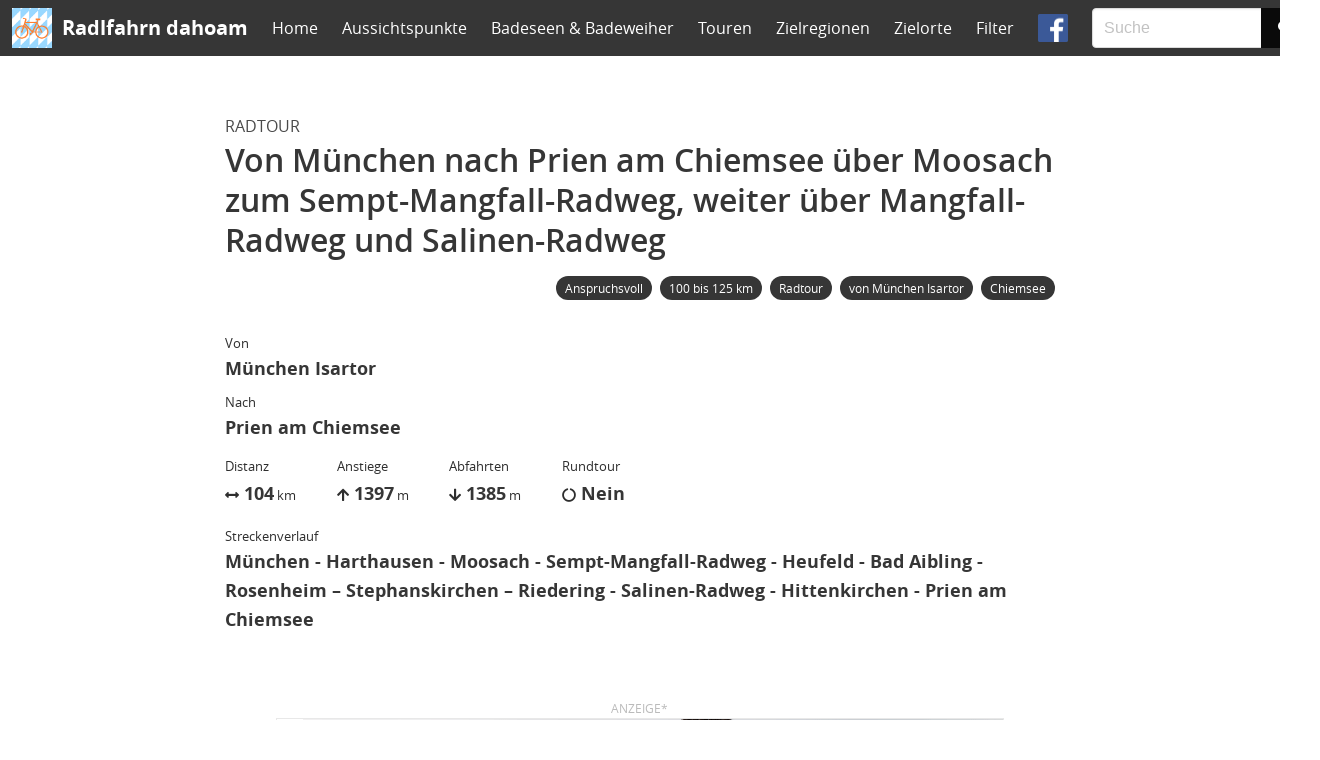

--- FILE ---
content_type: text/html; charset=utf-8
request_url: https://www.radlfahrn-dahoam.de/posts/rd-0213-muenchen-prien-am-chiemsee-bahnhof/
body_size: 8651
content:
<!doctype html><html lang="de"><head><title>Radtour München - Prien am Chiemsee</title><script>(function(w,d,s,l,i){w[l]=w[l]||[];w[l].push({'gtm.start':
new Date().getTime(),event:'gtm.js'});var f=d.getElementsByTagName(s)[0],
j=d.createElement(s),dl=l!='dataLayer'?'&l='+l:'';j.async=true;j.src=
'https://www.googletagmanager.com/gtm.js?id='+i+dl;f.parentNode.insertBefore(j,f);
})(window,document,'script','dataLayer','GTM-KL5234R');</script><meta charset="utf-8"><meta name="viewport" content="width=device-width,initial-scale=1,viewport-fit=cover"><meta name="robots" content="index,follow"><meta name="description" content="Von München nach Prien am Chiemsee über Moosach zum Sempt-Mangfall-Radweg, weiter über Mangfall-Radweg und Salinen-Radweg - mit Karte, GPX Download"><meta property="og:title" content="Radtour München - Prien am Chiemsee"><meta property="og:type" content="article"><meta property="og:url" content="https://www.radlfahrn-dahoam.de/posts/rd-0213-muenchen-prien-am-chiemsee-bahnhof/"><meta property="og:description" content="Von München nach Prien am Chiemsee über Moosach zum Sempt-Mangfall-Radweg, weiter über Mangfall-Radweg und Salinen-Radweg - mit Karte, GPX Download"><meta property="article:published_time" content="2024-01-08T21:58:18+0200+0200"><meta name="twitter:card" content="summary"><meta name="twitter:title" content="Radtour München - Prien am Chiemsee"><meta property="twitter:description" content="Von München nach Prien am Chiemsee über Moosach zum Sempt-Mangfall-Radweg, weiter über Mangfall-Radweg und Salinen-Radweg - mit Karte, GPX Download #minga #münchen #radtour #rdmuc #radlfahrndahoam "><meta itemprop="name" content="Radtour München - Prien am Chiemsee"><meta itemprop="description" content="Von München nach Prien am Chiemsee über Moosach zum Sempt-Mangfall-Radweg, weiter über Mangfall-Radweg und Salinen-Radweg - mit Karte, GPX Download"><meta itemprop="datePublished" content="2024-01-08T21:58:18+0200+0200"><meta itemprop="wordCount" content="680"><link rel="canonical" href="https://www.radlfahrn-dahoam.de/posts/rd-0213-muenchen-prien-am-chiemsee-bahnhof/"><link rel="icon" type="image/png" href="https://www.radlfahrn-dahoam.de/favicon.ico"><link rel="preload" href="https://www.radlfahrn-dahoam.de/css/opensans.css" as="style"><link rel="preload" href="https://www.radlfahrn-dahoam.de/css/bulma.min.css" as="style"><link rel="preload" href="https://www.radlfahrn-dahoam.de/css/ramium.css" as="style"><link rel="preload" href="https://www.radlfahrn-dahoam.de/css/all.min.css" as="style"><link rel="preload" href="https://www.radlfahrn-dahoam.de/js/ramium.js" as="script"><link rel="stylesheet" href="https://www.radlfahrn-dahoam.de/css/opensans.css"><link rel="stylesheet" href="https://www.radlfahrn-dahoam.de/css/bulma.min.css"><link rel="stylesheet" href="https://cdnjs.cloudflare.com/ajax/libs/leaflet/1.9.4/leaflet.css"><script src="https://www.radlfahrn-dahoam.de/elevationProfile.min.6c839a270c88ebaf291005dc97fdd7300400b84f9dcadde8b8a6ce97bd7af3a7.js" defer></script>
<script type="text/javascript" src=https://www.radlfahrn-dahoam.de/js/ramium.js></script>
<script type="text/javascript">function hideThis(id) {var elem=document.getElementById(id);var elemAlt=document.getElementById(id+'alt');if (elem) {elem.style.display='none';};if (elemAlt) {elemAlt.style.display='block';elemAlt.classList.add('bg');}}; 
function hideAlt(id) {var elemAlt=document.getElementById(id+'alt');if (elemAlt) {elemAlt.style.display='none';}}; </script><script type="text/javascript" src="https://www.radlfahrn-dahoam.de/fallback.min.ba3f09b21770d6ecfd74bb57d80144897020e27fbd64f284c59bc7a12fcb68cd.js" defer></script>
<link rel="stylesheet" href="https://www.radlfahrn-dahoam.de/css/ramium.css"><link rel="stylesheet" href="https://www.radlfahrn-dahoam.de/css/all.min.css"><link rel="stylesheet" type="text/css" href="https://www.radlfahrn-dahoam.de/styles.min.9b14dd2e826d9842daeef73fcc6e4febf35ecde2509b6e99f491b9503242be8e.css"><script async src="https://pagead2.googlesyndication.com/pagead/js/adsbygoogle.js?client=ca-pub-1044343222913098" crossorigin="anonymous"></script></head><body><noscript><iframe src="https://www.googletagmanager.com/ns.html?id=GTM-KL5234R" height="0" width="0" style="display:none;visibility:hidden"></iframe></noscript><nav class="navbar is-dark sticky" role="navigation" aria-label="main navigation"><div class="navbar-brand"><a class="navbar-item" href=https://www.radlfahrn-dahoam.de/><img src="https://www.radlfahrn-dahoam.de/img/logo_40x40.png" style="width:auto;min-height:40px;margin-right:10px" alt="Logo Radlfahrn Dahoam">
<strong>Radlfahrn dahoam</strong></a>
<a role="button" class="navbar-burger burger" aria-label="menu" aria-expanded="false" data-target="navbarBasicExample"><span aria-hidden="true"></span>
<span aria-hidden="true"></span>
<span aria-hidden="true"></span></a></div><div id="navbarBasicExample" class="navbar-menu"><div class="navbar-start"><a class="navbar-item" href="https://www.radlfahrn-dahoam.de/">Home</a>
<a class="navbar-item" href="https://www.radlfahrn-dahoam.de/aussichtspunkte/">Aussichtspunkte</a>
<a class="navbar-item" href="https://www.radlfahrn-dahoam.de/baden/">Badeseen & Badeweiher</a>
<a class="navbar-item" href="https://www.radlfahrn-dahoam.de/radtouren/">Touren</a>
<a class="navbar-item" href="https://www.radlfahrn-dahoam.de/regions/">Zielregionen</a>
<a class="navbar-item" href="https://www.radlfahrn-dahoam.de/destinations/">Zielorte</a>
<a class="navbar-item" href="https://www.radlfahrn-dahoam.de/tags/">Filter</a></div><div class="navbar-end"><a class="navbar-item navgithub" href="https://facebook.com/RadlfahrnDahoam" onclick="window.dataLayer.push({'event': 'ClickGoToFbPage'});" target="_blank"><img id="fb_logo" src="https://www.radlfahrn-dahoam.de/img/fb-logo.png" alt="Sie finden uns auf Facebook" style="width:30px;height:30px"></a><div class="navbar-item"><form id="cse-search-box-form-id" onsubmit="return executeQuery();" role="search"><div class="field has-addons"><div class="control is-expanded"><input id="cse-search-input-box-id" size=15 class="input" type="text" autocomplete="off" placeholder="Suche" style="font-family:Arial,FontAwesome"></div><div class="control"><button type="submit" class="button is-black">
<i class="fa fa-search"></i></a></button></div></div></form></div></div></div></nav><div class="columns is-centered"><div id="page-body" class="column is-8"><script> 
  window.dataLayer.push({'event': 'PageView', 'pageType': 'tour', 'tourCategory': 'Radtour', 'tourRegion': 'Chiemsee', 'tourDestination': 'Prien am Chiemsee', 'tourLevel': 'anspruchsvoll', 'tourDistance': '100 bis 125 km'});     
</script><div class="content blog"><h1><span class="subtitle is-6">RADTOUR</span><br>Von München nach Prien am Chiemsee über Moosach zum Sempt-Mangfall-Radweg, weiter über Mangfall-Radweg und Salinen-Radweg</h1><div id="infobar" class="level is-mobile"><div class="level-left"></div><div class="level-right is-hidden-touch"><div class="tags"><a class="tag is-dark is-rounded" href="https://www.radlfahrn-dahoam.de/levels/anspruchsvoll/">Anspruchsvoll</a>
<a class="tag is-dark is-rounded" href="https://www.radlfahrn-dahoam.de/distances/100-bis-125-km/">100 bis 125 km</a>
<a class="tag is-dark is-rounded" href="https://www.radlfahrn-dahoam.de/categories/radtour/">Radtour</a>
<a class="tag is-dark is-rounded" href="https://www.radlfahrn-dahoam.de/startlocs/m%C3%BCnchen-isartor/">von München Isartor</a>
<a class="tag is-dark is-rounded" href="https://www.radlfahrn-dahoam.de/regions/chiemsee/">Chiemsee</a></div></div></div><div class="tags is-hidden-desktop"><a class="tag is-dark is-rounded" href="https://www.radlfahrn-dahoam.de/levels/anspruchsvoll/">Anspruchsvoll</a>
<a class="tag is-dark is-rounded" href="https://www.radlfahrn-dahoam.de/distances/100-bis-125-km/">100 bis 125 km</a>
<a class="tag is-dark is-rounded" href="https://www.radlfahrn-dahoam.de/categories/radtour/">Radtour</a>
<a class="tag is-dark is-rounded" href="https://www.radlfahrn-dahoam.de/startlocs/m%C3%BCnchen-isartor/">von München Isartor</a>
<a class="tag is-dark is-rounded" href="https://www.radlfahrn-dahoam.de/regions/chiemsee/">Chiemsee</a></div><div class="blog-text"><div id="tour_summary"><p style="font-size:small;margin-bottom:0">Von</strong></p><p style="margin-top:0;margin-bottom:.5em"><strong>München Isartor</strong></p><p style="font-size:small;margin-bottom:0">Nach</strong></p><p style="margin-top:0;margin-bottom:0"><strong>Prien am Chiemsee</strong></p><table id="summary_regular" style="border:none;max-width:450px;margin-top:0;margin-bottom:.5em"><tr><td style="width:110px;padding-left:0"><span style="font-size:small">Distanz</span><br><i class="fa fa-arrows-alt-h"></i>&nbsp;<strong>104</strong><span style="font-size:small">&nbsp;km</span></td><td style="width:110px;padding-left:0"><span style="font-size:small">Anstiege</span><br><i class="fa fa-arrow-up"></i>&nbsp;<strong>1397</strong><span style="font-size:small">&nbsp;m</span></td><td style="width:110px;padding-left:0"><span style="font-size:small">Abfahrten</span><br><i class="fa fa-arrow-down"></i>&nbsp;<strong>1385</strong><span style="font-size:small">&nbsp;m</span></td><td style="width:110px;padding-left:0"><span style="font-size:small">Rundtour</span><br><i class="fa fa-circle-notch"></i>&nbsp;<strong>Nein</strong></td></tr></table><table id="summary_mobile" style="border:none;max-width:370px;margin-top:0;margin-bottom:1em"><tr><td style="width:45%;padding-left:0;border:none"><span style="font-size:small">Distanz</span><br><i class="fa fa-arrows-alt-h"></i>&nbsp;<strong>104</strong><span style="font-size:small">&nbsp;km</span></td><td style="width:45%;padding-left:0;border:none"><span style="font-size:small">Rundtour</span><br><i class="fa fa-circle-notch"></i>&nbsp;<strong>Nein</strong></td></tr><tr><td style="width:45%;padding-left:0;padding-top:0;border:none"><span style="font-size:small">Anstiege</span><br><i class="fa fa-arrow-up"></i>&nbsp;<strong>1397</strong><span style="font-size:small">&nbsp;m</span></td><td style="width:45%;padding-left:0;padding-top:0;border:none"><span style="font-size:small">Abfahrten</span><br><i class="fa fa-arrow-down"></i>&nbsp;<strong>1385</strong><span style="font-size:small">&nbsp;m</span></td></tr></table></div><p style="font-size:small;margin-bottom:0">Streckenverlauf</strong></p><p style="margin-top:0;margin-bottom:1.5em"><strong>München - Harthausen - Moosach - Sempt-Mangfall-Radweg - Heufeld - Bad Aibling - Rosenheim – Stephanskirchen – Riedering - Salinen-Radweg - Hittenkirchen - Prien am Chiemsee</strong></p><p><ins class="adsbygoogle" style="display:block;margin-top:2em" data-ad-client="ca-pub-1044343222913098" data-ad-slot="6140000735" data-ad-format="auto" data-full-width-responsive="true"></ins><br>Von München (Isartor) aus fahren wir zuerst auf dem Panoramaradweg Isar-Inn und zweigen bei Schattenhofen ab nach Moosach. Über den Sempt-Mangfall- und den Mangfallradweg, genauer gesagt über Bruck, Herrmannsdorf, Heufeld und Bad Aibling erreichen wir Rosenheim. Von hier geht es auf dem Salinen-Radweg weiter in Richtung Simssee und Riedering bis nach Hittenkirchen, wo die lang ersehnte Abfahrt hinunter an den Chiemsee ansteht. Es folgen die letzten flachen Kilometer bis nach Prien am Chiemsee.</p><h4 id="rückfahrt-mit-der-bahn">Rückfahrt mit der Bahn</h4><div id="traininfo" style="overflow:auto"><p><strong>Nächster Bahnhof</strong><br>Mit BRB: Prien am Chiemsee<br><br>In Prien am Chiemsee besteht Bahnanschluss zurück nach München.</p><p><a id="DB_regular" rel="sponsored" href="https://www.awin1.com/awclick.php?gid=372473&mid=14964&awinaffid=769695&linkid=2476117&pref1=P-text-desktop" target="_new" onclick="window.dataLayer.push({'event': 'Fahrplanauskunft', 'pageType': 'tour'});">DB-Fahrplanauskunft*</a>
<a id="DB_mobile" rel="sponsored" href="https://www.awin1.com/awclick.php?gid=372473&mid=14964&awinaffid=769695&linkid=2782686&pref1=P-text-mobile" target="_new" onclick="window.dataLayer.push({'event': 'Fahrplanauskunft', 'pageType': 'tour'});">DB-Fahrplanauskunft*</a>
<a id="BYTicket" rel="sponsored" class="disp-block" rel="sponsored" href="https://www.awin1.com/awclick.php?gid=372427&mid=14964&awinaffid=769695&linkid=2476066&pref1=P-text-mobile" target="_new" onclick="window.dataLayer.push({'event': 'BayernTicket', 'pageType': 'tour'});">Bayern-Ticket*</a><br><a id="Fahrradticket" class="disp-block" target="_new" onclick="window.dataLayer.push({'event': 'Fahrradticket', 'pageType': 'tour'});" href="https://fahrkarten.bahn.de/privatkunde/pauschalpreisbuchen/pauschalpreis_start.post?angebotsgruppe=100&returnurl=https://www.bahn.de/service/individuelle-reise/bahn_und_fahrrad/rad-nahverkehr#alle">Fahrradticket Nahverkehr</a></p></div><h4 id="karte">Karte</h4><div id="map"></div><script type="text/javascript" src="https://cdnjs.cloudflare.com/ajax/libs/leaflet/1.9.4/leaflet.js"></script>
<script src="https://cdn.jsdelivr.net/npm/leaflet-gpx@1.7.0/gpx.js"></script>
<script src="https://www.radlfahrn-dahoam.de/js/Control.FullScreen.js"></script>
<script>
	var map = L.map('map', {
	  maxZoom: 16, minZoom: 5,
	  maxBounds: L.latLngBounds(L.latLng(32, -20), L.latLng(74, 42)),
	  fullscreenControl: true,
	  fullscreenControlOptions: {
		position: 'topleft'
	  }}).setView([48.2, 11.5], 10);	  

	var topplus_open_Layer = L.tileLayer("https://sgx.geodatenzentrum.de/wmts_topplus_open/tile/1.0.0/web/default/WEBMERCATOR/{z}/{y}/{x}.png", {
		attribution: "&copy; Bundesamt für Kartographie und Geödäsie / <a href=\"https://www.bkg.bund.de/\">BKG</a> (2024) <a href=\"https://creativecommons.org/licenses/by/4.0/\">CC BY 4.0</a> | Daten: &copy; <a href=\"https://www.openstreetmap.org\">OpenStreetMap</a> contributors",
		maxZoom: 16, minZoom: 5,
	}); 

	var topplus_open_light_Layer = L.tileLayer("https://sgx.geodatenzentrum.de/wmts_topplus_open/tile/1.0.0/web_light/default/WEBMERCATOR/{z}/{y}/{x}.png", {
		attribution: "&copy; Bundesamt für Kartographie und Geödäsie / <a href=\"https://www.bkg.bund.de/\">BKG</a> (2024) <a href=\"https://creativecommons.org/licenses/by/4.0/\">CC BY 4.0</a> | Daten: &copy; <a href=\"https://www.openstreetmap.org\">OpenStreetMap</a> contributors",
		maxZoom: 16, minZoom: 5,
	}); 
	
	var osmLayer = L.tileLayer("https://{s}.tile.openstreetmap.org/{z}/{x}/{y}.png", {
		attribution: "&copy; <a href=\"https://www.openstreetmap.org\">OpenStreetMap</a> contributors",
		maxZoom: 16, minZoom: 5,
	});

	var openTopoMap = L.tileLayer('https://{s}.tile.opentopomap.org/{z}/{x}/{y}.png', {
		maxZoom: 16,
		attribution: 'Map data: &copy; <a href="https://www.openstreetmap.org/copyright">OpenStreetMap</a> contributors, <a href="http://viewfinderpanoramas.org">SRTM</a> | Map style: &copy; <a href="https://opentopomap.org">OpenTopoMap</a> (<a href="https://creativecommons.org/licenses/by-sa/3.0/">CC-BY-SA</a>)'
	});
	
	var sentinelSat = L.tileLayer.wms("https://sgx.geodatenzentrum.de/wms_sen2europe", 
		{attribution: "&copy; Europäische Union, enthält Copernicus Sentinel-2 Daten [2024], verarbeitet durch das <a href=\"https://www.bkg.bund.de/\">Bundesamt für Kartographie und Geodäsie (BKG)</a> | Daten: &copy; <a href=\"https://www.openstreetmap.org\">OpenStreetMap</a> contributors", layers: "sentinel2-de:rgb", styles: '', format: 'image/png', transparent: false, version: '1.3.0', uppercase: false});  

	var baseMaps = {
		"TopPlusLight": topplus_open_light_Layer, 
		"TopPlus": topplus_open_Layer,
		"OpenStreetMap": osmLayer,
		"OpenTopoMap": openTopoMap, 
		"Sentinel": sentinelSat, 
	};

	L.control.layers(baseMaps).addTo(map);
	L.control.scale({imperial: false}).addTo(map);

	topplus_open_light_Layer.addTo(map);
	
	
	var gpx = '/gpx/rd-0213-muenchen-prien-am-chiemsee-bahnhof.gpx'; 
	new L.GPX(gpx, {async: true, 
					polyline_options: {
						color: 'darkblue',
						opacity: 0.75,
						weight: 4,
						lineCap: 'round'
					  },
	                marker_options: {
					  wptIconUrls: {
						  '': '/img/pin-shadow.png',
						},					
					  startIconUrl: '/img/pin-icon-start.png',
					  endIconUrl: '/img/pin-icon-end.png',
					  shadowUrl: '/img/pin-shadow.png'
				    }
	  }).on('loaded', function(e) {
	  map.fitBounds(e.target.getBounds());
	}).addTo(map);	
	
	map.on("baselayerchange", function(e) {
		if (e.name === 'Sentinel') {
			map.setMaxZoom(14);
			map.setMinZoom(8);
		} else {
			map.setMaxZoom(16);
			map.setMinZoom(5);
		}
	});

</script><svg id="elev_profile" viewbox="0 0 600 140" preserveAspectRatio="none" style="margin-bottom:0;width:100%;height:100%"><defs><linearGradient id="grad1" x1="0" y1="0" x2="0" y2="100%"><stop offset="0" style="stop-color:#3273dc;stop-opacity:.5"/><stop offset="100%" style="stop-color:#3273dc;stop-opacity:.05"/></linearGradient></defs><path id="elev_line" fill="none" style="stroke:#3273dc;stroke-width:1.3"/><g id="elev_poly"/><rect id="elev_profile_border" x="40" y="0" width="100%" height="120" style="min-width:240px;fill-opacity:0;stroke-width:1;stroke:#000"/><g id="grid_lines"/><g id="hm_labels"/><path id="km_marks" style="fill:none;stroke:#000;stroke-width:1"/><g id="hm" style="display:none"><rect id="hm_rect" x="259" y=".5" width="96" rx="2" ry="2" height="14" style="fill:#3273dc"/><text id="hm_text" x="262" y="12" fill="#fff" style="font-size:12px">40 km&nbsp;&nbsp;&nbsp;517 m</text><line id="hm_sep" x1="290" y1="2.5" x2="290" y2="12" stroke="#fff" stroke-width="1"/><line id="km_indicator" x1="39" y1="15" x2="39" y2="120" stroke="#3273dc" stroke-width=".5" stroke-dasharray="5,5"/></g><g id="km_labels"/></svg><div id="elev_characteristics"><table><tr><td></td><td id="startElev"><span>Start</span><br><strong>###</strong><span>&nbsp;m</span></td><td id="maxElev"><span>Max</span><br><strong>###</strong><span>&nbsp;m</span></td><td id="minElev"><span>Min</span><br><strong>###</strong><span>&nbsp;m</span></td><td id="destElev"><span>Ziel</span><br><strong>###</strong><span>&nbsp;m</span></td><td></td></tr></table></div><script type="text/javascript">
	var pts_str = "  \n0|51.8 3.4|-0.1 0.7|0.1 1.5|0.0 2.6|1.0 0.6|0.4 4.7|-0.3 5.7|0.6 0.6|0.0 17.1|-0.4 10.4|-0.1 0.2|0.0 1.0|-0.1 19.3|0.3 11.2|-0.1 6.8|0.3 0.3|0.1 4.2|0.4 3.0|0.9 7.4|-0.2 0.4|-0.2 18.1|0.4 19.8|-0.1 26.8|0.8 33.6|1.3 0.4|0.0 0.3|0.0 40.1|2.6 27.8|-0.8 2.6|-0.5 13.4|-5.2 5.8|-0.2 15.2|-0.9 20.2|-0.8 11.0|3.0 35.1|4.4 25.0|-4.2 42.0|-1.3 14.7|0.0 22.4|-2.7 3.2|-0.4 54.8|-0.3 0.7|0.1 21.0|0.0 5.6|-0.4 3.8|-0.3 6.9|-0.2 14.4|-0.4 4.7|-0.1 0.8|-0.1 4.7|-0.3 4.9|-0.1 8.8|-0.5 26.9|-0.6 7.9|-0.4 5.6|-0.2 0.5|0.0 13.5|-0.6 0.6|0.2 12.7|-0.2 30.8|-0.8 1.6|-0.1 1.9|0.2 2.1|-0.1 2.0|0.3 3.4|2.2 6.2|0.0 7.4|0.4 20.4|0.2 13.7|-0.3 0.2|0.0 4.9|0.4 19.9|0.4 1.8|0.6 21.2|7.5 27.5|-4.4 22.6|3.2 8.9|1.8 31.3|2.8 25.5|1.4 6.9|-1.4 23.0|2.2 8.7|-7.2 2.2|-0.3 1.3|-0.2 4.4|-2.0 7.9|-0.1 38.7|-0.1 16.7|1.0#0|120 100|0 0|-8 0|8 100|0 0|-8 0|8 100|0 0|-8 0|8 100|0 0|-8 0|8 100|0 0|-8 0|8 100|0 0|-8 0|8 100|0 0|-8 0|8 100|0 0|-8 0|8 100|0 0|-8 0|8 100|0 0|-8 0|8 40.0|0\n";
	var markers = get_markers(pts_str);
	var rangeMin = 9999;
	var rangeMax = 0;
	var currHght = 0;
	var yScale = 1;
	var yOffsetMtrs = 0;
	var ptsHght = get_pts_from_str(pts_str).forEach(function(val) {
		currHght += val.y * 10;
		if (currHght > rangeMax) { 
			rangeMax = currHght; 
		} else if (currHght < rangeMin) {
			rangeMin = currHght; 
		}
	});
	rangeMin = Math.max(0, Math.floor(rangeMin/100) - 2);
	rangeMax = Math.ceil(rangeMax/100) + 1;
	yScale = 120 / (rangeMax - rangeMin);  
	yOffsetMtrs = (rangeMin + 1) * 100;

	var lineGrid = document.getElementById("grid_lines");
	var hmLabels = document.getElementById("hm_labels");
	 
	for (var rangeVal=rangeMax; rangeVal > rangeMin; rangeVal--) {
		

		var gridLine = document.createElementNS("http://www.w3.org/2000/svg", "line");
		gridLine.setAttribute("id", "grid_line_" + rangeVal*100);
		gridLine.setAttribute("y1", (rangeMax - rangeVal + 1) * Math.round(yScale * 10) / 10);
		gridLine.setAttribute("y2", (rangeMax - rangeVal + 1) * Math.round(yScale * 10) / 10);
		gridLine.setAttribute("x1", 40);
		gridLine.setAttribute("x2", 600);
		if (rangeVal % 5 == 0) {
			gridLine.setAttribute("style", "stroke:#330033; stroke-width:0.15");
		} else {
			gridLine.setAttribute("style", "stroke:#330033; stroke-width:0.05");
		}
		lineGrid.appendChild(gridLine);
		
		if (rangeVal % 2 == 0 && rangeVal > (rangeMin + 1)) {
			var hmLbl = document.createElementNS("http://www.w3.org/2000/svg", "text");
			hmLbl.setAttribute("y", 4 + (rangeMax - rangeVal + 1) * Math.round(yScale * 10) / 10);
			hmLbl.setAttribute("x", 5);
			hmLbl.setAttribute("style", "font-size: 10px;");
			if (rangeVal < 10) {
				hmLbl.innerHTML = "&nbsp;&nbsp;" + rangeVal * 100 + "m";
			} else {
				hmLbl.innerHTML = rangeVal * 100 + "m";
			}
			hmLabels.appendChild(hmLbl);
		}
	}

	function get_markers(pts_str) {
		var dist_markers = pts_str.split("#")[1].split(" ");
		var markers = Array(dist_markers.length);
		for (var i = 0; i < markers.length; i++) {
			var xy = dist_markers[i].split("|");
			markers[i] = {"x": xy[0], "y": xy[1]};
		};
		markers[i-1].y = "0";
		return markers;
	};	
	
	function get_pts_from_str(pts_str) {
		var raw_data = pts_str.split("#");
		var pts_arr = raw_data[0].split(" ");
		var pts = Array(pts_arr.length-2);
		for (var i = 0; i < pts.length; i++) {
			var xy = pts_arr[i+2].split("|");
			pts[i] = {"x": xy[0], "y": xy[1]};
		};
		return pts;
	};
</script><div class="gpx-dwnld-btn"><a href="https://www.radlfahrn-dahoam.de/gpx/rd-0213-muenchen-prien-am-chiemsee-bahnhof.gpx" class="pagination-link is-current" target="_new" style="margin-bottom:1.5em" rel="noindex,nofollow" download><i class="fa fa-download"></i>&nbsp;GPX Datei herunterladen</a></div><ins class="adsbygoogle" style="display:block;margin-top:2em" data-ad-client="ca-pub-1044343222913098" data-ad-slot="3513837393" data-ad-format="auto" data-full-width-responsive="true"></ins><h4 id="roadbook">Roadbook</h4><table id="tour_roadbook" style="min-width:100%"><tbody><tr><th class="pad-lft-0">KM</th><th style="min-width:250px">Ort</th><th class="bigscreen">Strecke</th><th class="bigscreen">Höhe</th><th class="bigscreen">Anstieg</th><th class="bigscreen">Abfahrt</th></tr><tr><td class="pad-lft-0">0.0</td><td>München Isartor<div class="smallscreen roadbook-flex"><div style="width:170px;display:inline"><div style="width:83px;display:inline-block"><i class="fa fa-arrows-alt-h" title="Streckenlänge"></i>&nbsp;0.4<span style="font-size:small">&nbsp;km</span></div><div style="width:83px;display:inline-block"><img src="https://www.radlfahrn-dahoam.de/img/icon_elevation.png" alt="Höhe" title="Höhe" width="20" height="15" loading="lazy" style="width:20px;height:15px;display:inline">&nbsp;518<span style="font-size:small">&nbsp;m</span></div></div><div style="width:155px"><div style="width:83px;display:inline-block" title="Anstiege"><i class="fa fa-arrow-up"></i>&nbsp;2<span style="font-size:small">&nbsp;m</span></div><div style="width:70px;display:inline-block" title="Gefälle"><i class="fa fa-arrow-down"></i>&nbsp;-2<span style="font-size:small">&nbsp;m</span></div></div></div></td><td class="bigscreen">0.4</td><td class="bigscreen">518</td><td class="bigscreen">2</td><td class="bigscreen">-2</td></tr><tr><td class="pad-lft-0">0.4</td><td>München Ludwigsbrücke<div class="smallscreen roadbook-flex"><div style="width:170px;display:inline"><div style="width:83px;display:inline-block"><i class="fa fa-arrows-alt-h" title="Streckenlänge"></i>&nbsp;0.4<span style="font-size:small">&nbsp;km</span></div><div style="width:83px;display:inline-block"><img src="https://www.radlfahrn-dahoam.de/img/icon_elevation.png" alt="Höhe" title="Höhe" width="20" height="15" loading="lazy" style="width:20px;height:15px;display:inline">&nbsp;518<span style="font-size:small">&nbsp;m</span></div></div><div style="width:155px"><div style="width:83px;display:inline-block" title="Anstiege"><i class="fa fa-arrow-up"></i>&nbsp;11<span style="font-size:small">&nbsp;m</span></div><div style="width:70px;display:inline-block" title="Gefälle"><i class="fa fa-arrow-down"></i>&nbsp;-1<span style="font-size:small">&nbsp;m</span></div></div></div></td><td class="bigscreen">0.4</td><td class="bigscreen">518</td><td class="bigscreen">11</td><td class="bigscreen">-1</td></tr><tr><td class="pad-lft-0">0.8</td><td>München Am Gasteig<div class="smallscreen roadbook-flex"><div style="width:170px;display:inline"><div style="width:83px;display:inline-block"><i class="fa fa-arrows-alt-h" title="Streckenlänge"></i>&nbsp;0.1<span style="font-size:small">&nbsp;km</span></div><div style="width:83px;display:inline-block"><img src="https://www.radlfahrn-dahoam.de/img/icon_elevation.png" alt="Höhe" title="Höhe" width="20" height="15" loading="lazy" style="width:20px;height:15px;display:inline">&nbsp;528<span style="font-size:small">&nbsp;m</span></div></div><div style="width:155px"><div style="width:83px;display:inline-block" title="Anstiege"><i class="fa fa-arrow-up"></i>&nbsp;4<span style="font-size:small">&nbsp;m</span></div><div style="width:70px;display:inline-block" title="Gefälle"><i class="fa fa-arrow-down"></i>&nbsp;0<span style="font-size:small">&nbsp;m</span></div></div></div></td><td class="bigscreen">0.1</td><td class="bigscreen">528</td><td class="bigscreen">4</td><td class="bigscreen">0</td></tr><tr><td class="pad-lft-0">0.9</td><td>München Preysingstraße<div class="smallscreen roadbook-flex"><div style="width:170px;display:inline"><div style="width:83px;display:inline-block"><i class="fa fa-arrows-alt-h" title="Streckenlänge"></i>&nbsp;1.0<span style="font-size:small">&nbsp;km</span></div><div style="width:83px;display:inline-block"><img src="https://www.radlfahrn-dahoam.de/img/icon_elevation.png" alt="Höhe" title="Höhe" width="20" height="15" loading="lazy" style="width:20px;height:15px;display:inline">&nbsp;532<span style="font-size:small">&nbsp;m</span></div></div><div style="width:155px"><div style="width:83px;display:inline-block" title="Anstiege"><i class="fa fa-arrow-up"></i>&nbsp;13<span style="font-size:small">&nbsp;m</span></div><div style="width:70px;display:inline-block" title="Gefälle"><i class="fa fa-arrow-down"></i>&nbsp;-10<span style="font-size:small">&nbsp;m</span></div></div></div></td><td class="bigscreen">1.0</td><td class="bigscreen">532</td><td class="bigscreen">13</td><td class="bigscreen">-10</td></tr><tr><td class="pad-lft-0">1.9</td><td>München Ostbahnhof<div class="smallscreen roadbook-flex"><div style="width:170px;display:inline"><div style="width:83px;display:inline-block"><i class="fa fa-arrows-alt-h" title="Streckenlänge"></i>&nbsp;1.8<span style="font-size:small">&nbsp;km</span></div><div style="width:83px;display:inline-block"><img src="https://www.radlfahrn-dahoam.de/img/icon_elevation.png" alt="Höhe" title="Höhe" width="20" height="15" loading="lazy" style="width:20px;height:15px;display:inline">&nbsp;535<span style="font-size:small">&nbsp;m</span></div></div><div style="width:155px"><div style="width:83px;display:inline-block" title="Anstiege"><i class="fa fa-arrow-up"></i>&nbsp;10<span style="font-size:small">&nbsp;m</span></div><div style="width:70px;display:inline-block" title="Gefälle"><i class="fa fa-arrow-down"></i>&nbsp;-14<span style="font-size:small">&nbsp;m</span></div></div></div></td><td class="bigscreen">1.8</td><td class="bigscreen">535</td><td class="bigscreen">10</td><td class="bigscreen">-14</td></tr><tr><td class="pad-lft-0">3.7</td><td>München Innsbrucker Ring<div class="smallscreen roadbook-flex"><div style="width:170px;display:inline"><div style="width:83px;display:inline-block"><i class="fa fa-arrows-alt-h" title="Streckenlänge"></i>&nbsp;1.0<span style="font-size:small">&nbsp;km</span></div><div style="width:83px;display:inline-block"><img src="https://www.radlfahrn-dahoam.de/img/icon_elevation.png" alt="Höhe" title="Höhe" width="20" height="15" loading="lazy" style="width:20px;height:15px;display:inline">&nbsp;531<span style="font-size:small">&nbsp;m</span></div></div><div style="width:155px"><div style="width:83px;display:inline-block" title="Anstiege"><i class="fa fa-arrow-up"></i>&nbsp;11<span style="font-size:small">&nbsp;m</span></div><div style="width:70px;display:inline-block" title="Gefälle"><i class="fa fa-arrow-down"></i>&nbsp;-12<span style="font-size:small">&nbsp;m</span></div></div></div></td><td class="bigscreen">1.0</td><td class="bigscreen">531</td><td class="bigscreen">11</td><td class="bigscreen">-12</td></tr><tr><td class="pad-lft-0">4.7</td><td>München Echarding<div class="smallscreen roadbook-flex"><div style="width:170px;display:inline"><div style="width:83px;display:inline-block"><i class="fa fa-arrows-alt-h" title="Streckenlänge"></i>&nbsp;0.1<span style="font-size:small">&nbsp;km</span></div><div style="width:83px;display:inline-block"><img src="https://www.radlfahrn-dahoam.de/img/icon_elevation.png" alt="Höhe" title="Höhe" width="20" height="15" loading="lazy" style="width:20px;height:15px;display:inline">&nbsp;530<span style="font-size:small">&nbsp;m</span></div></div><div style="width:155px"><div style="width:83px;display:inline-block" title="Anstiege"><i class="fa fa-arrow-up"></i>&nbsp;0<span style="font-size:small">&nbsp;m</span></div><div style="width:70px;display:inline-block" title="Gefälle"><i class="fa fa-arrow-down"></i>&nbsp;-1<span style="font-size:small">&nbsp;m</span></div></div></div></td><td class="bigscreen">0.1</td><td class="bigscreen">530</td><td class="bigscreen">0</td><td class="bigscreen">-1</td></tr><tr><td class="pad-lft-0">4.8</td><td>München St.-Michael-Straße<div class="smallscreen roadbook-flex"><div style="width:170px;display:inline"><div style="width:83px;display:inline-block"><i class="fa fa-arrows-alt-h" title="Streckenlänge"></i>&nbsp;1.9<span style="font-size:small">&nbsp;km</span></div><div style="width:83px;display:inline-block"><img src="https://www.radlfahrn-dahoam.de/img/icon_elevation.png" alt="Höhe" title="Höhe" width="20" height="15" loading="lazy" style="width:20px;height:15px;display:inline">&nbsp;529<span style="font-size:small">&nbsp;m</span></div></div><div style="width:155px"><div style="width:83px;display:inline-block" title="Anstiege"><i class="fa fa-arrow-up"></i>&nbsp;10<span style="font-size:small">&nbsp;m</span></div><div style="width:70px;display:inline-block" title="Gefälle"><i class="fa fa-arrow-down"></i>&nbsp;-7<span style="font-size:small">&nbsp;m</span></div></div></div></td><td class="bigscreen">1.9</td><td class="bigscreen">529</td><td class="bigscreen">10</td><td class="bigscreen">-7</td></tr><tr><td class="pad-lft-0">6.7</td><td>München St. Augustinus Straße<div class="smallscreen roadbook-flex"><div style="width:170px;display:inline"><div style="width:83px;display:inline-block"><i class="fa fa-arrows-alt-h" title="Streckenlänge"></i>&nbsp;1.1<span style="font-size:small">&nbsp;km</span></div><div style="width:83px;display:inline-block"><img src="https://www.radlfahrn-dahoam.de/img/icon_elevation.png" alt="Höhe" title="Höhe" width="20" height="15" loading="lazy" style="width:20px;height:15px;display:inline">&nbsp;532<span style="font-size:small">&nbsp;m</span></div></div><div style="width:155px"><div style="width:83px;display:inline-block" title="Anstiege"><i class="fa fa-arrow-up"></i>&nbsp;5<span style="font-size:small">&nbsp;m</span></div><div style="width:70px;display:inline-block" title="Gefälle"><i class="fa fa-arrow-down"></i>&nbsp;-6<span style="font-size:small">&nbsp;m</span></div></div></div></td><td class="bigscreen">1.1</td><td class="bigscreen">532</td><td class="bigscreen">5</td><td class="bigscreen">-6</td></tr><tr><td class="pad-lft-0">7.8</td><td>Trudering Feldbergpark<div class="smallscreen roadbook-flex"><div style="width:170px;display:inline"><div style="width:83px;display:inline-block"><i class="fa fa-arrows-alt-h" title="Streckenlänge"></i>&nbsp;0.7<span style="font-size:small">&nbsp;km</span></div><div style="width:83px;display:inline-block"><img src="https://www.radlfahrn-dahoam.de/img/icon_elevation.png" alt="Höhe" title="Höhe" width="20" height="15" loading="lazy" style="width:20px;height:15px;display:inline">&nbsp;531<span style="font-size:small">&nbsp;m</span></div></div><div style="width:155px"><div style="width:83px;display:inline-block" title="Anstiege"><i class="fa fa-arrow-up"></i>&nbsp;5<span style="font-size:small">&nbsp;m</span></div><div style="width:70px;display:inline-block" title="Gefälle"><i class="fa fa-arrow-down"></i>&nbsp;-2<span style="font-size:small">&nbsp;m</span></div></div></div></td><td class="bigscreen">0.7</td><td class="bigscreen">531</td><td class="bigscreen">5</td><td class="bigscreen">-2</td></tr><tr><td class="pad-lft-0">8.5</td><td>Trudering Friedenspromenade<div class="smallscreen roadbook-flex"><div style="width:170px;display:inline"><div style="width:83px;display:inline-block"><i class="fa fa-arrows-alt-h" title="Streckenlänge"></i>&nbsp;0.4<span style="font-size:small">&nbsp;km</span></div><div style="width:83px;display:inline-block"><img src="https://www.radlfahrn-dahoam.de/img/icon_elevation.png" alt="Höhe" title="Höhe" width="20" height="15" loading="lazy" style="width:20px;height:15px;display:inline">&nbsp;534<span style="font-size:small">&nbsp;m</span></div></div><div style="width:155px"><div style="width:83px;display:inline-block" title="Anstiege"><i class="fa fa-arrow-up"></i>&nbsp;6<span style="font-size:small">&nbsp;m</span></div><div style="width:70px;display:inline-block" title="Gefälle"><i class="fa fa-arrow-down"></i>&nbsp;-1<span style="font-size:small">&nbsp;m</span></div></div></div></td><td class="bigscreen">0.4</td><td class="bigscreen">534</td><td class="bigscreen">6</td><td class="bigscreen">-1</td></tr><tr><td class="pad-lft-0">8.9</td><td>Waldtrudering Schrammingerweg<div class="smallscreen roadbook-flex"><div style="width:170px;display:inline"><div style="width:83px;display:inline-block"><i class="fa fa-arrows-alt-h" title="Streckenlänge"></i>&nbsp;2.9<span style="font-size:small">&nbsp;km</span></div><div style="width:83px;display:inline-block"><img src="https://www.radlfahrn-dahoam.de/img/icon_elevation.png" alt="Höhe" title="Höhe" width="20" height="15" loading="lazy" style="width:20px;height:15px;display:inline">&nbsp;539<span style="font-size:small">&nbsp;m</span></div></div><div style="width:155px"><div style="width:83px;display:inline-block" title="Anstiege"><i class="fa fa-arrow-up"></i>&nbsp;54<span style="font-size:small">&nbsp;m</span></div><div style="width:70px;display:inline-block" title="Gefälle"><i class="fa fa-arrow-down"></i>&nbsp;-45<span style="font-size:small">&nbsp;m</span></div></div></div></td><td class="bigscreen">2.9</td><td class="bigscreen">539</td><td class="bigscreen">54</td><td class="bigscreen">-45</td></tr><tr><td class="pad-lft-0">11.8</td><td>Solalinden<div class="smallscreen roadbook-flex"><div style="width:170px;display:inline"><div style="width:83px;display:inline-block"><i class="fa fa-arrows-alt-h" title="Streckenlänge"></i>&nbsp;2.0<span style="font-size:small">&nbsp;km</span></div><div style="width:83px;display:inline-block"><img src="https://www.radlfahrn-dahoam.de/img/icon_elevation.png" alt="Höhe" title="Höhe" width="20" height="15" loading="lazy" style="width:20px;height:15px;display:inline">&nbsp;548<span style="font-size:small">&nbsp;m</span></div></div><div style="width:155px"><div style="width:83px;display:inline-block" title="Anstiege"><i class="fa fa-arrow-up"></i>&nbsp;18<span style="font-size:small">&nbsp;m</span></div><div style="width:70px;display:inline-block" title="Gefälle"><i class="fa fa-arrow-down"></i>&nbsp;-19<span style="font-size:small">&nbsp;m</span></div></div></div></td><td class="bigscreen">2.0</td><td class="bigscreen">548</td><td class="bigscreen">18</td><td class="bigscreen">-19</td></tr><tr><td class="pad-lft-0">13.8</td><td>Keferloh<div class="smallscreen roadbook-flex"><div style="width:170px;display:inline"><div style="width:83px;display:inline-block"><i class="fa fa-arrows-alt-h" title="Streckenlänge"></i>&nbsp;2.7<span style="font-size:small">&nbsp;km</span></div><div style="width:83px;display:inline-block"><img src="https://www.radlfahrn-dahoam.de/img/icon_elevation.png" alt="Höhe" title="Höhe" width="20" height="15" loading="lazy" style="width:20px;height:15px;display:inline">&nbsp;547<span style="font-size:small">&nbsp;m</span></div></div><div style="width:155px"><div style="width:83px;display:inline-block" title="Anstiege"><i class="fa fa-arrow-up"></i>&nbsp;21<span style="font-size:small">&nbsp;m</span></div><div style="width:70px;display:inline-block" title="Gefälle"><i class="fa fa-arrow-down"></i>&nbsp;-13<span style="font-size:small">&nbsp;m</span></div></div></div></td><td class="bigscreen">2.7</td><td class="bigscreen">547</td><td class="bigscreen">21</td><td class="bigscreen">-13</td></tr><tr><td class="pad-lft-0">16.5</td><td>Grasbrunn<div class="smallscreen roadbook-flex"><div style="width:170px;display:inline"><div style="width:83px;display:inline-block"><i class="fa fa-arrows-alt-h" title="Streckenlänge"></i>&nbsp;3.4<span style="font-size:small">&nbsp;km</span></div><div style="width:83px;display:inline-block"><img src="https://www.radlfahrn-dahoam.de/img/icon_elevation.png" alt="Höhe" title="Höhe" width="20" height="15" loading="lazy" style="width:20px;height:15px;display:inline">&nbsp;555<span style="font-size:small">&nbsp;m</span></div></div><div style="width:155px"><div style="width:83px;display:inline-block" title="Anstiege"><i class="fa fa-arrow-up"></i>&nbsp;36<span style="font-size:small">&nbsp;m</span></div><div style="width:70px;display:inline-block" title="Gefälle"><i class="fa fa-arrow-down"></i>&nbsp;-23<span style="font-size:small">&nbsp;m</span></div></div></div></td><td class="bigscreen">3.4</td><td class="bigscreen">555</td><td class="bigscreen">36</td><td class="bigscreen">-23</td></tr><tr><td class="pad-lft-0">19.9</td><td>Harthausen<div class="smallscreen roadbook-flex"><div style="width:170px;display:inline"><div style="width:83px;display:inline-block"><i class="fa fa-arrows-alt-h" title="Streckenlänge"></i>&nbsp;4.1<span style="font-size:small">&nbsp;km</span></div><div style="width:83px;display:inline-block"><img src="https://www.radlfahrn-dahoam.de/img/icon_elevation.png" alt="Höhe" title="Höhe" width="20" height="15" loading="lazy" style="width:20px;height:15px;display:inline">&nbsp;568<span style="font-size:small">&nbsp;m</span></div></div><div style="width:155px"><div style="width:83px;display:inline-block" title="Anstiege"><i class="fa fa-arrow-up"></i>&nbsp;42<span style="font-size:small">&nbsp;m</span></div><div style="width:70px;display:inline-block" title="Gefälle"><i class="fa fa-arrow-down"></i>&nbsp;-16<span style="font-size:small">&nbsp;m</span></div></div></div></td><td class="bigscreen">4.1</td><td class="bigscreen">568</td><td class="bigscreen">42</td><td class="bigscreen">-16</td></tr><tr><td class="pad-lft-0">24.0</td><td>Wolfersberg Abzw Niederpframmern<div class="smallscreen roadbook-flex"><div style="width:170px;display:inline"><div style="width:83px;display:inline-block"><i class="fa fa-arrows-alt-h" title="Streckenlänge"></i>&nbsp;2.8<span style="font-size:small">&nbsp;km</span></div><div style="width:83px;display:inline-block"><img src="https://www.radlfahrn-dahoam.de/img/icon_elevation.png" alt="Höhe" title="Höhe" width="20" height="15" loading="lazy" style="width:20px;height:15px;display:inline">&nbsp;594<span style="font-size:small">&nbsp;m</span></div></div><div style="width:155px"><div style="width:83px;display:inline-block" title="Anstiege"><i class="fa fa-arrow-up"></i>&nbsp;54<span style="font-size:small">&nbsp;m</span></div><div style="width:70px;display:inline-block" title="Gefälle"><i class="fa fa-arrow-down"></i>&nbsp;-62<span style="font-size:small">&nbsp;m</span></div></div></div></td><td class="bigscreen">2.8</td><td class="bigscreen">594</td><td class="bigscreen">54</td><td class="bigscreen">-62</td></tr><tr><td class="pad-lft-0">26.8</td><td>Schattenhofen<div class="smallscreen roadbook-flex"><div style="width:170px;display:inline"><div style="width:83px;display:inline-block"><i class="fa fa-arrows-alt-h" title="Streckenlänge"></i>&nbsp;0.3<span style="font-size:small">&nbsp;km</span></div><div style="width:83px;display:inline-block"><img src="https://www.radlfahrn-dahoam.de/img/icon_elevation.png" alt="Höhe" title="Höhe" width="20" height="15" loading="lazy" style="width:20px;height:15px;display:inline">&nbsp;586<span style="font-size:small">&nbsp;m</span></div></div><div style="width:155px"><div style="width:83px;display:inline-block" title="Anstiege"><i class="fa fa-arrow-up"></i>&nbsp;3<span style="font-size:small">&nbsp;m</span></div><div style="width:70px;display:inline-block" title="Gefälle"><i class="fa fa-arrow-down"></i>&nbsp;-8<span style="font-size:small">&nbsp;m</span></div></div></div></td><td class="bigscreen">0.3</td><td class="bigscreen">586</td><td class="bigscreen">3</td><td class="bigscreen">-8</td></tr><tr><td class="pad-lft-0">27.1</td><td>Abzw Schattenhofen<div class="smallscreen roadbook-flex"><div style="width:170px;display:inline"><div style="width:83px;display:inline-block"><i class="fa fa-arrows-alt-h" title="Streckenlänge"></i>&nbsp;1.3<span style="font-size:small">&nbsp;km</span></div><div style="width:83px;display:inline-block"><img src="https://www.radlfahrn-dahoam.de/img/icon_elevation.png" alt="Höhe" title="Höhe" width="20" height="15" loading="lazy" style="width:20px;height:15px;display:inline">&nbsp;581<span style="font-size:small">&nbsp;m</span></div></div><div style="width:155px"><div style="width:83px;display:inline-block" title="Anstiege"><i class="fa fa-arrow-up"></i>&nbsp;19<span style="font-size:small">&nbsp;m</span></div><div style="width:70px;display:inline-block" title="Gefälle"><i class="fa fa-arrow-down"></i>&nbsp;-71<span style="font-size:small">&nbsp;m</span></div></div></div></td><td class="bigscreen">1.3</td><td class="bigscreen">581</td><td class="bigscreen">19</td><td class="bigscreen">-71</td></tr><tr><td class="pad-lft-0">28.4</td><td>Altenburg (b Moosach)<div class="smallscreen roadbook-flex"><div style="width:170px;display:inline"><div style="width:83px;display:inline-block"><i class="fa fa-arrows-alt-h" title="Streckenlänge"></i>&nbsp;0.6<span style="font-size:small">&nbsp;km</span></div><div style="width:83px;display:inline-block"><img src="https://www.radlfahrn-dahoam.de/img/icon_elevation.png" alt="Höhe" title="Höhe" width="20" height="15" loading="lazy" style="width:20px;height:15px;display:inline">&nbsp;529<span style="font-size:small">&nbsp;m</span></div></div><div style="width:155px"><div style="width:83px;display:inline-block" title="Anstiege"><i class="fa fa-arrow-up"></i>&nbsp;6<span style="font-size:small">&nbsp;m</span></div><div style="width:70px;display:inline-block" title="Gefälle"><i class="fa fa-arrow-down"></i>&nbsp;-8<span style="font-size:small">&nbsp;m</span></div></div></div></td><td class="bigscreen">0.6</td><td class="bigscreen">529</td><td class="bigscreen">6</td><td class="bigscreen">-8</td></tr><tr><td class="pad-lft-0">29.0</td><td>Moosach<div class="smallscreen roadbook-flex"><div style="width:170px;display:inline"><div style="width:83px;display:inline-block"><i class="fa fa-arrows-alt-h" title="Streckenlänge"></i>&nbsp;1.5<span style="font-size:small">&nbsp;km</span></div><div style="width:83px;display:inline-block"><img src="https://www.radlfahrn-dahoam.de/img/icon_elevation.png" alt="Höhe" title="Höhe" width="20" height="15" loading="lazy" style="width:20px;height:15px;display:inline">&nbsp;527<span style="font-size:small">&nbsp;m</span></div></div><div style="width:155px"><div style="width:83px;display:inline-block" title="Anstiege"><i class="fa fa-arrow-up"></i>&nbsp;11<span style="font-size:small">&nbsp;m</span></div><div style="width:70px;display:inline-block" title="Gefälle"><i class="fa fa-arrow-down"></i>&nbsp;-20<span style="font-size:small">&nbsp;m</span></div></div></div></td><td class="bigscreen">1.5</td><td class="bigscreen">527</td><td class="bigscreen">11</td><td class="bigscreen">-20</td></tr><tr><td class="pad-lft-0">30.5</td><td>Gutterstätt<div class="smallscreen roadbook-flex"><div style="width:170px;display:inline"><div style="width:83px;display:inline-block"><i class="fa fa-arrows-alt-h" title="Streckenlänge"></i>&nbsp;2.0<span style="font-size:small">&nbsp;km</span></div><div style="width:83px;display:inline-block"><img src="https://www.radlfahrn-dahoam.de/img/icon_elevation.png" alt="Höhe" title="Höhe" width="20" height="15" loading="lazy" style="width:20px;height:15px;display:inline">&nbsp;518<span style="font-size:small">&nbsp;m</span></div></div><div style="width:155px"><div style="width:83px;display:inline-block" title="Anstiege"><i class="fa fa-arrow-up"></i>&nbsp;32<span style="font-size:small">&nbsp;m</span></div><div style="width:70px;display:inline-block" title="Gefälle"><i class="fa fa-arrow-down"></i>&nbsp;-40<span style="font-size:small">&nbsp;m</span></div></div></div></td><td class="bigscreen">2.0</td><td class="bigscreen">518</td><td class="bigscreen">32</td><td class="bigscreen">-40</td></tr><tr><td class="pad-lft-0">32.5</td><td>Bruck<div class="smallscreen roadbook-flex"><div style="width:170px;display:inline"><div style="width:83px;display:inline-block"><i class="fa fa-arrows-alt-h" title="Streckenlänge"></i>&nbsp;1.1<span style="font-size:small">&nbsp;km</span></div><div style="width:83px;display:inline-block"><img src="https://www.radlfahrn-dahoam.de/img/icon_elevation.png" alt="Höhe" title="Höhe" width="20" height="15" loading="lazy" style="width:20px;height:15px;display:inline">&nbsp;510<span style="font-size:small">&nbsp;m</span></div></div><div style="width:155px"><div style="width:83px;display:inline-block" title="Anstiege"><i class="fa fa-arrow-up"></i>&nbsp;35<span style="font-size:small">&nbsp;m</span></div><div style="width:70px;display:inline-block" title="Gefälle"><i class="fa fa-arrow-down"></i>&nbsp;-5<span style="font-size:small">&nbsp;m</span></div></div></div></td><td class="bigscreen">1.1</td><td class="bigscreen">510</td><td class="bigscreen">35</td><td class="bigscreen">-5</td></tr><tr><td class="pad-lft-0">33.6</td><td>Wilderholzen<div class="smallscreen roadbook-flex"><div style="width:170px;display:inline"><div style="width:83px;display:inline-block"><i class="fa fa-arrows-alt-h" title="Streckenlänge"></i>&nbsp;3.5<span style="font-size:small">&nbsp;km</span></div><div style="width:83px;display:inline-block"><img src="https://www.radlfahrn-dahoam.de/img/icon_elevation.png" alt="Höhe" title="Höhe" width="20" height="15" loading="lazy" style="width:20px;height:15px;display:inline">&nbsp;540<span style="font-size:small">&nbsp;m</span></div></div><div style="width:155px"><div style="width:83px;display:inline-block" title="Anstiege"><i class="fa fa-arrow-up"></i>&nbsp;94<span style="font-size:small">&nbsp;m</span></div><div style="width:70px;display:inline-block" title="Gefälle"><i class="fa fa-arrow-down"></i>&nbsp;-50<span style="font-size:small">&nbsp;m</span></div></div></div></td><td class="bigscreen">3.5</td><td class="bigscreen">540</td><td class="bigscreen">94</td><td class="bigscreen">-50</td></tr><tr><td class="pad-lft-0">37.1</td><td>Gailling<div class="smallscreen roadbook-flex"><div style="width:170px;display:inline"><div style="width:83px;display:inline-block"><i class="fa fa-arrows-alt-h" title="Streckenlänge"></i>&nbsp;2.5<span style="font-size:small">&nbsp;km</span></div><div style="width:83px;display:inline-block"><img src="https://www.radlfahrn-dahoam.de/img/icon_elevation.png" alt="Höhe" title="Höhe" width="20" height="15" loading="lazy" style="width:20px;height:15px;display:inline">&nbsp;584<span style="font-size:small">&nbsp;m</span></div></div><div style="width:155px"><div style="width:83px;display:inline-block" title="Anstiege"><i class="fa fa-arrow-up"></i>&nbsp;15<span style="font-size:small">&nbsp;m</span></div><div style="width:70px;display:inline-block" title="Gefälle"><i class="fa fa-arrow-down"></i>&nbsp;-57<span style="font-size:small">&nbsp;m</span></div></div></div></td><td class="bigscreen">2.5</td><td class="bigscreen">584</td><td class="bigscreen">15</td><td class="bigscreen">-57</td></tr><tr><td class="pad-lft-0">39.6</td><td>Berganger<div class="smallscreen roadbook-flex"><div style="width:170px;display:inline"><div style="width:83px;display:inline-block"><i class="fa fa-arrows-alt-h" title="Streckenlänge"></i>&nbsp;4.2<span style="font-size:small">&nbsp;km</span></div><div style="width:83px;display:inline-block"><img src="https://www.radlfahrn-dahoam.de/img/icon_elevation.png" alt="Höhe" title="Höhe" width="20" height="15" loading="lazy" style="width:20px;height:15px;display:inline">&nbsp;542<span style="font-size:small">&nbsp;m</span></div></div><div style="width:155px"><div style="width:83px;display:inline-block" title="Anstiege"><i class="fa fa-arrow-up"></i>&nbsp;62<span style="font-size:small">&nbsp;m</span></div><div style="width:70px;display:inline-block" title="Gefälle"><i class="fa fa-arrow-down"></i>&nbsp;-75<span style="font-size:small">&nbsp;m</span></div></div></div></td><td class="bigscreen">4.2</td><td class="bigscreen">542</td><td class="bigscreen">62</td><td class="bigscreen">-75</td></tr><tr><td class="pad-lft-0">43.8</td><td>Biberg<div class="smallscreen roadbook-flex"><div style="width:170px;display:inline"><div style="width:83px;display:inline-block"><i class="fa fa-arrows-alt-h" title="Streckenlänge"></i>&nbsp;1.5<span style="font-size:small">&nbsp;km</span></div><div style="width:83px;display:inline-block"><img src="https://www.radlfahrn-dahoam.de/img/icon_elevation.png" alt="Höhe" title="Höhe" width="20" height="15" loading="lazy" style="width:20px;height:15px;display:inline">&nbsp;529<span style="font-size:small">&nbsp;m</span></div></div><div style="width:155px"><div style="width:83px;display:inline-block" title="Anstiege"><i class="fa fa-arrow-up"></i>&nbsp;14<span style="font-size:small">&nbsp;m</span></div><div style="width:70px;display:inline-block" title="Gefälle"><i class="fa fa-arrow-down"></i>&nbsp;-14<span style="font-size:small">&nbsp;m</span></div></div></div></td><td class="bigscreen">1.5</td><td class="bigscreen">529</td><td class="bigscreen">14</td><td class="bigscreen">-14</td></tr><tr><td class="pad-lft-0">45.3</td><td>Schönau<div class="smallscreen roadbook-flex"><div style="width:170px;display:inline"><div style="width:83px;display:inline-block"><i class="fa fa-arrows-alt-h" title="Streckenlänge"></i>&nbsp;2.2<span style="font-size:small">&nbsp;km</span></div><div style="width:83px;display:inline-block"><img src="https://www.radlfahrn-dahoam.de/img/icon_elevation.png" alt="Höhe" title="Höhe" width="20" height="15" loading="lazy" style="width:20px;height:15px;display:inline">&nbsp;529<span style="font-size:small">&nbsp;m</span></div></div><div style="width:155px"><div style="width:83px;display:inline-block" title="Anstiege"><i class="fa fa-arrow-up"></i>&nbsp;33<span style="font-size:small">&nbsp;m</span></div><div style="width:70px;display:inline-block" title="Gefälle"><i class="fa fa-arrow-down"></i>&nbsp;-60<span style="font-size:small">&nbsp;m</span></div></div></div></td><td class="bigscreen">2.2</td><td class="bigscreen">529</td><td class="bigscreen">33</td><td class="bigscreen">-60</td></tr><tr><td class="pad-lft-0">47.5</td><td>Neureith<div class="smallscreen roadbook-flex"><div style="width:170px;display:inline"><div style="width:83px;display:inline-block"><i class="fa fa-arrows-alt-h" title="Streckenlänge"></i>&nbsp;0.3<span style="font-size:small">&nbsp;km</span></div><div style="width:83px;display:inline-block"><img src="https://www.radlfahrn-dahoam.de/img/icon_elevation.png" alt="Höhe" title="Höhe" width="20" height="15" loading="lazy" style="width:20px;height:15px;display:inline">&nbsp;502<span style="font-size:small">&nbsp;m</span></div></div><div style="width:155px"><div style="width:83px;display:inline-block" title="Anstiege"><i class="fa fa-arrow-up"></i>&nbsp;1<span style="font-size:small">&nbsp;m</span></div><div style="width:70px;display:inline-block" title="Gefälle"><i class="fa fa-arrow-down"></i>&nbsp;-5<span style="font-size:small">&nbsp;m</span></div></div></div></td><td class="bigscreen">0.3</td><td class="bigscreen">502</td><td class="bigscreen">1</td><td class="bigscreen">-5</td></tr><tr><td class="pad-lft-0">47.8</td><td>Innerthann<div class="smallscreen roadbook-flex"><div style="width:170px;display:inline"><div style="width:83px;display:inline-block"><i class="fa fa-arrows-alt-h" title="Streckenlänge"></i>&nbsp;5.5<span style="font-size:small">&nbsp;km</span></div><div style="width:83px;display:inline-block"><img src="https://www.radlfahrn-dahoam.de/img/icon_elevation.png" alt="Höhe" title="Höhe" width="20" height="15" loading="lazy" style="width:20px;height:15px;display:inline">&nbsp;498<span style="font-size:small">&nbsp;m</span></div></div><div style="width:155px"><div style="width:83px;display:inline-block" title="Anstiege"><i class="fa fa-arrow-up"></i>&nbsp;76<span style="font-size:small">&nbsp;m</span></div><div style="width:70px;display:inline-block" title="Gefälle"><i class="fa fa-arrow-down"></i>&nbsp;-79<span style="font-size:small">&nbsp;m</span></div></div></div></td><td class="bigscreen">5.5</td><td class="bigscreen">498</td><td class="bigscreen">76</td><td class="bigscreen">-79</td></tr><tr><td class="pad-lft-0">53.3</td><td>Weihenlinden<div class="smallscreen roadbook-flex"><div style="width:170px;display:inline"><div style="width:83px;display:inline-block"><i class="fa fa-arrows-alt-h" title="Streckenlänge"></i>&nbsp;2.2<span style="font-size:small">&nbsp;km</span></div><div style="width:83px;display:inline-block"><img src="https://www.radlfahrn-dahoam.de/img/icon_elevation.png" alt="Höhe" title="Höhe" width="20" height="15" loading="lazy" style="width:20px;height:15px;display:inline">&nbsp;495<span style="font-size:small">&nbsp;m</span></div></div><div style="width:155px"><div style="width:83px;display:inline-block" title="Anstiege"><i class="fa fa-arrow-up"></i>&nbsp;9<span style="font-size:small">&nbsp;m</span></div><div style="width:70px;display:inline-block" title="Gefälle"><i class="fa fa-arrow-down"></i>&nbsp;-8<span style="font-size:small">&nbsp;m</span></div></div></div></td><td class="bigscreen">2.2</td><td class="bigscreen">495</td><td class="bigscreen">9</td><td class="bigscreen">-8</td></tr><tr><td class="pad-lft-0">55.5</td><td>Hinrichssegen Radweg an der Mangfalltalbahn<div class="smallscreen roadbook-flex"><div style="width:170px;display:inline"><div style="width:83px;display:inline-block"><i class="fa fa-arrows-alt-h" title="Streckenlänge"></i>&nbsp;0.6<span style="font-size:small">&nbsp;km</span></div><div style="width:83px;display:inline-block"><img src="https://www.radlfahrn-dahoam.de/img/icon_elevation.png" alt="Höhe" title="Höhe" width="20" height="15" loading="lazy" style="width:20px;height:15px;display:inline">&nbsp;496<span style="font-size:small">&nbsp;m</span></div></div><div style="width:155px"><div style="width:83px;display:inline-block" title="Anstiege"><i class="fa fa-arrow-up"></i>&nbsp;0<span style="font-size:small">&nbsp;m</span></div><div style="width:70px;display:inline-block" title="Gefälle"><i class="fa fa-arrow-down"></i>&nbsp;-4<span style="font-size:small">&nbsp;m</span></div></div></div></td><td class="bigscreen">0.6</td><td class="bigscreen">496</td><td class="bigscreen">0</td><td class="bigscreen">-4</td></tr><tr><td class="pad-lft-0">56.1</td><td>Heufeld Bahnhof<div class="smallscreen roadbook-flex"><div style="width:170px;display:inline"><div style="width:83px;display:inline-block"><i class="fa fa-arrows-alt-h" title="Streckenlänge"></i>&nbsp;0.4<span style="font-size:small">&nbsp;km</span></div><div style="width:83px;display:inline-block"><img src="https://www.radlfahrn-dahoam.de/img/icon_elevation.png" alt="Höhe" title="Höhe" width="20" height="15" loading="lazy" style="width:20px;height:15px;display:inline">&nbsp;492<span style="font-size:small">&nbsp;m</span></div></div><div style="width:155px"><div style="width:83px;display:inline-block" title="Anstiege"><i class="fa fa-arrow-up"></i>&nbsp;1<span style="font-size:small">&nbsp;m</span></div><div style="width:70px;display:inline-block" title="Gefälle"><i class="fa fa-arrow-down"></i>&nbsp;-4<span style="font-size:small">&nbsp;m</span></div></div></div></td><td class="bigscreen">0.4</td><td class="bigscreen">492</td><td class="bigscreen">1</td><td class="bigscreen">-4</td></tr><tr><td class="pad-lft-0">56.5</td><td>Heufeld An der Bahn<div class="smallscreen roadbook-flex"><div style="width:170px;display:inline"><div style="width:83px;display:inline-block"><i class="fa fa-arrows-alt-h" title="Streckenlänge"></i>&nbsp;0.7<span style="font-size:small">&nbsp;km</span></div><div style="width:83px;display:inline-block"><img src="https://www.radlfahrn-dahoam.de/img/icon_elevation.png" alt="Höhe" title="Höhe" width="20" height="15" loading="lazy" style="width:20px;height:15px;display:inline">&nbsp;489<span style="font-size:small">&nbsp;m</span></div></div><div style="width:155px"><div style="width:83px;display:inline-block" title="Anstiege"><i class="fa fa-arrow-up"></i>&nbsp;1<span style="font-size:small">&nbsp;m</span></div><div style="width:70px;display:inline-block" title="Gefälle"><i class="fa fa-arrow-down"></i>&nbsp;-3<span style="font-size:small">&nbsp;m</span></div></div></div></td><td class="bigscreen">0.7</td><td class="bigscreen">489</td><td class="bigscreen">1</td><td class="bigscreen">-3</td></tr><tr><td class="pad-lft-0">57.2</td><td>Unterheufeld<div class="smallscreen roadbook-flex"><div style="width:170px;display:inline"><div style="width:83px;display:inline-block"><i class="fa fa-arrows-alt-h" title="Streckenlänge"></i>&nbsp;1.4<span style="font-size:small">&nbsp;km</span></div><div style="width:83px;display:inline-block"><img src="https://www.radlfahrn-dahoam.de/img/icon_elevation.png" alt="Höhe" title="Höhe" width="20" height="15" loading="lazy" style="width:20px;height:15px;display:inline">&nbsp;487<span style="font-size:small">&nbsp;m</span></div></div><div style="width:155px"><div style="width:83px;display:inline-block" title="Anstiege"><i class="fa fa-arrow-up"></i>&nbsp;2<span style="font-size:small">&nbsp;m</span></div><div style="width:70px;display:inline-block" title="Gefälle"><i class="fa fa-arrow-down"></i>&nbsp;-6<span style="font-size:small">&nbsp;m</span></div></div></div></td><td class="bigscreen">1.4</td><td class="bigscreen">487</td><td class="bigscreen">2</td><td class="bigscreen">-6</td></tr><tr><td class="pad-lft-0">58.6</td><td>Bad Aibling Radweg an der Mangfalltalbahn<div class="smallscreen roadbook-flex"><div style="width:170px;display:inline"><div style="width:83px;display:inline-block"><i class="fa fa-arrows-alt-h" title="Streckenlänge"></i>&nbsp;0.5<span style="font-size:small">&nbsp;km</span></div><div style="width:83px;display:inline-block"><img src="https://www.radlfahrn-dahoam.de/img/icon_elevation.png" alt="Höhe" title="Höhe" width="20" height="15" loading="lazy" style="width:20px;height:15px;display:inline">&nbsp;483<span style="font-size:small">&nbsp;m</span></div></div><div style="width:155px"><div style="width:83px;display:inline-block" title="Anstiege"><i class="fa fa-arrow-up"></i>&nbsp;3<span style="font-size:small">&nbsp;m</span></div><div style="width:70px;display:inline-block" title="Gefälle"><i class="fa fa-arrow-down"></i>&nbsp;-4<span style="font-size:small">&nbsp;m</span></div></div></div></td><td class="bigscreen">0.5</td><td class="bigscreen">483</td><td class="bigscreen">3</td><td class="bigscreen">-4</td></tr><tr><td class="pad-lft-0">59.1</td><td>Bad Aibling Bahnhof<div class="smallscreen roadbook-flex"><div style="width:170px;display:inline"><div style="width:83px;display:inline-block"><i class="fa fa-arrows-alt-h" title="Streckenlänge"></i>&nbsp;0.5<span style="font-size:small">&nbsp;km</span></div><div style="width:83px;display:inline-block"><img src="https://www.radlfahrn-dahoam.de/img/icon_elevation.png" alt="Höhe" title="Höhe" width="20" height="15" loading="lazy" style="width:20px;height:15px;display:inline">&nbsp;482<span style="font-size:small">&nbsp;m</span></div></div><div style="width:155px"><div style="width:83px;display:inline-block" title="Anstiege"><i class="fa fa-arrow-up"></i>&nbsp;0<span style="font-size:small">&nbsp;m</span></div><div style="width:70px;display:inline-block" title="Gefälle"><i class="fa fa-arrow-down"></i>&nbsp;-4<span style="font-size:small">&nbsp;m</span></div></div></div></td><td class="bigscreen">0.5</td><td class="bigscreen">482</td><td class="bigscreen">0</td><td class="bigscreen">-4</td></tr><tr><td class="pad-lft-0">59.6</td><td>Bad Aibling Kurpark<div class="smallscreen roadbook-flex"><div style="width:170px;display:inline"><div style="width:83px;display:inline-block"><i class="fa fa-arrows-alt-h" title="Streckenlänge"></i>&nbsp;0.5<span style="font-size:small">&nbsp;km</span></div><div style="width:83px;display:inline-block"><img src="https://www.radlfahrn-dahoam.de/img/icon_elevation.png" alt="Höhe" title="Höhe" width="20" height="15" loading="lazy" style="width:20px;height:15px;display:inline">&nbsp;478<span style="font-size:small">&nbsp;m</span></div></div><div style="width:155px"><div style="width:83px;display:inline-block" title="Anstiege"><i class="fa fa-arrow-up"></i>&nbsp;4<span style="font-size:small">&nbsp;m</span></div><div style="width:70px;display:inline-block" title="Gefälle"><i class="fa fa-arrow-down"></i>&nbsp;-5<span style="font-size:small">&nbsp;m</span></div></div></div></td><td class="bigscreen">0.5</td><td class="bigscreen">478</td><td class="bigscreen">4</td><td class="bigscreen">-5</td></tr><tr><td class="pad-lft-0">60.1</td><td>Bad Aibling Parkplatz am Kurpark<div class="smallscreen roadbook-flex"><div style="width:170px;display:inline"><div style="width:83px;display:inline-block"><i class="fa fa-arrows-alt-h" title="Streckenlänge"></i>&nbsp;0.9<span style="font-size:small">&nbsp;km</span></div><div style="width:83px;display:inline-block"><img src="https://www.radlfahrn-dahoam.de/img/icon_elevation.png" alt="Höhe" title="Höhe" width="20" height="15" loading="lazy" style="width:20px;height:15px;display:inline">&nbsp;477<span style="font-size:small">&nbsp;m</span></div></div><div style="width:155px"><div style="width:83px;display:inline-block" title="Anstiege"><i class="fa fa-arrow-up"></i>&nbsp;4<span style="font-size:small">&nbsp;m</span></div><div style="width:70px;display:inline-block" title="Gefälle"><i class="fa fa-arrow-down"></i>&nbsp;-9<span style="font-size:small">&nbsp;m</span></div></div></div></td><td class="bigscreen">0.9</td><td class="bigscreen">477</td><td class="bigscreen">4</td><td class="bigscreen">-9</td></tr><tr><td class="pad-lft-0">61.0</td><td>Mangfallradweg Bad Aibling-Kolbermoor<div class="smallscreen roadbook-flex"><div style="width:170px;display:inline"><div style="width:83px;display:inline-block"><i class="fa fa-arrows-alt-h" title="Streckenlänge"></i>&nbsp;2.7<span style="font-size:small">&nbsp;km</span></div><div style="width:83px;display:inline-block"><img src="https://www.radlfahrn-dahoam.de/img/icon_elevation.png" alt="Höhe" title="Höhe" width="20" height="15" loading="lazy" style="width:20px;height:15px;display:inline">&nbsp;472<span style="font-size:small">&nbsp;m</span></div></div><div style="width:155px"><div style="width:83px;display:inline-block" title="Anstiege"><i class="fa fa-arrow-up"></i>&nbsp;10<span style="font-size:small">&nbsp;m</span></div><div style="width:70px;display:inline-block" title="Gefälle"><i class="fa fa-arrow-down"></i>&nbsp;-16<span style="font-size:small">&nbsp;m</span></div></div></div></td><td class="bigscreen">2.7</td><td class="bigscreen">472</td><td class="bigscreen">10</td><td class="bigscreen">-16</td></tr><tr><td class="pad-lft-0">63.7</td><td>Kolbermoor Obere Mangfallstraße<div class="smallscreen roadbook-flex"><div style="width:170px;display:inline"><div style="width:83px;display:inline-block"><i class="fa fa-arrows-alt-h" title="Streckenlänge"></i>&nbsp;1.3<span style="font-size:small">&nbsp;km</span></div><div style="width:83px;display:inline-block"><img src="https://www.radlfahrn-dahoam.de/img/icon_elevation.png" alt="Höhe" title="Höhe" width="20" height="15" loading="lazy" style="width:20px;height:15px;display:inline">&nbsp;466<span style="font-size:small">&nbsp;m</span></div></div><div style="width:155px"><div style="width:83px;display:inline-block" title="Anstiege"><i class="fa fa-arrow-up"></i>&nbsp;6<span style="font-size:small">&nbsp;m</span></div><div style="width:70px;display:inline-block" title="Gefälle"><i class="fa fa-arrow-down"></i>&nbsp;-12<span style="font-size:small">&nbsp;m</span></div></div></div></td><td class="bigscreen">1.3</td><td class="bigscreen">466</td><td class="bigscreen">6</td><td class="bigscreen">-12</td></tr><tr><td class="pad-lft-0">65.0</td><td>Kolbermoor Untere Mangfall-Straße<div class="smallscreen roadbook-flex"><div style="width:170px;display:inline"><div style="width:83px;display:inline-block"><i class="fa fa-arrows-alt-h" title="Streckenlänge"></i>&nbsp;0.1<span style="font-size:small">&nbsp;km</span></div><div style="width:83px;display:inline-block"><img src="https://www.radlfahrn-dahoam.de/img/icon_elevation.png" alt="Höhe" title="Höhe" width="20" height="15" loading="lazy" style="width:20px;height:15px;display:inline">&nbsp;460<span style="font-size:small">&nbsp;m</span></div></div><div style="width:155px"><div style="width:83px;display:inline-block" title="Anstiege"><i class="fa fa-arrow-up"></i>&nbsp;0<span style="font-size:small">&nbsp;m</span></div><div style="width:70px;display:inline-block" title="Gefälle"><i class="fa fa-arrow-down"></i>&nbsp;0<span style="font-size:small">&nbsp;m</span></div></div></div></td><td class="bigscreen">0.1</td><td class="bigscreen">460</td><td class="bigscreen">0</td><td class="bigscreen">0</td></tr><tr><td class="pad-lft-0">65.1</td><td>Kolbermoor Carl-Jordan-Straße<div class="smallscreen roadbook-flex"><div style="width:170px;display:inline"><div style="width:83px;display:inline-block"><i class="fa fa-arrows-alt-h" title="Streckenlänge"></i>&nbsp;1.3<span style="font-size:small">&nbsp;km</span></div><div style="width:83px;display:inline-block"><img src="https://www.radlfahrn-dahoam.de/img/icon_elevation.png" alt="Höhe" title="Höhe" width="20" height="15" loading="lazy" style="width:20px;height:15px;display:inline">&nbsp;460<span style="font-size:small">&nbsp;m</span></div></div><div style="width:155px"><div style="width:83px;display:inline-block" title="Anstiege"><i class="fa fa-arrow-up"></i>&nbsp;5<span style="font-size:small">&nbsp;m</span></div><div style="width:70px;display:inline-block" title="Gefälle"><i class="fa fa-arrow-down"></i>&nbsp;-11<span style="font-size:small">&nbsp;m</span></div></div></div></td><td class="bigscreen">1.3</td><td class="bigscreen">460</td><td class="bigscreen">5</td><td class="bigscreen">-11</td></tr><tr><td class="pad-lft-0">66.4</td><td>Mangfallradweg Kolbermoor-Rosenheim<div class="smallscreen roadbook-flex"><div style="width:170px;display:inline"><div style="width:83px;display:inline-block"><i class="fa fa-arrows-alt-h" title="Streckenlänge"></i>&nbsp;0.1<span style="font-size:small">&nbsp;km</span></div><div style="width:83px;display:inline-block"><img src="https://www.radlfahrn-dahoam.de/img/icon_elevation.png" alt="Höhe" title="Höhe" width="20" height="15" loading="lazy" style="width:20px;height:15px;display:inline">&nbsp;454<span style="font-size:small">&nbsp;m</span></div></div><div style="width:155px"><div style="width:83px;display:inline-block" title="Anstiege"><i class="fa fa-arrow-up"></i>&nbsp;2<span style="font-size:small">&nbsp;m</span></div><div style="width:70px;display:inline-block" title="Gefälle"><i class="fa fa-arrow-down"></i>&nbsp;0<span style="font-size:small">&nbsp;m</span></div></div></div></td><td class="bigscreen">0.1</td><td class="bigscreen">454</td><td class="bigscreen">2</td><td class="bigscreen">0</td></tr><tr><td class="pad-lft-0">66.5</td><td>Rosenheim Endorferau<div class="smallscreen roadbook-flex"><div style="width:170px;display:inline"><div style="width:83px;display:inline-block"><i class="fa fa-arrows-alt-h" title="Streckenlänge"></i>&nbsp;4.4<span style="font-size:small">&nbsp;km</span></div><div style="width:83px;display:inline-block"><img src="https://www.radlfahrn-dahoam.de/img/icon_elevation.png" alt="Höhe" title="Höhe" width="20" height="15" loading="lazy" style="width:20px;height:15px;display:inline">&nbsp;456<span style="font-size:small">&nbsp;m</span></div></div><div style="width:155px"><div style="width:83px;display:inline-block" title="Anstiege"><i class="fa fa-arrow-up"></i>&nbsp;24<span style="font-size:small">&nbsp;m</span></div><div style="width:70px;display:inline-block" title="Gefälle"><i class="fa fa-arrow-down"></i>&nbsp;-34<span style="font-size:small">&nbsp;m</span></div></div></div></td><td class="bigscreen">4.4</td><td class="bigscreen">456</td><td class="bigscreen">24</td><td class="bigscreen">-34</td></tr><tr><td class="pad-lft-0">70.9</td><td>Rosenheim Mangfallpark<div class="smallscreen roadbook-flex"><div style="width:170px;display:inline"><div style="width:83px;display:inline-block"><i class="fa fa-arrows-alt-h" title="Streckenlänge"></i>&nbsp;0.2<span style="font-size:small">&nbsp;km</span></div><div style="width:83px;display:inline-block"><img src="https://www.radlfahrn-dahoam.de/img/icon_elevation.png" alt="Höhe" title="Höhe" width="20" height="15" loading="lazy" style="width:20px;height:15px;display:inline">&nbsp;446<span style="font-size:small">&nbsp;m</span></div></div><div style="width:155px"><div style="width:83px;display:inline-block" title="Anstiege"><i class="fa fa-arrow-up"></i>&nbsp;0<span style="font-size:small">&nbsp;m</span></div><div style="width:70px;display:inline-block" title="Gefälle"><i class="fa fa-arrow-down"></i>&nbsp;-1<span style="font-size:small">&nbsp;m</span></div></div></div></td><td class="bigscreen">0.2</td><td class="bigscreen">446</td><td class="bigscreen">0</td><td class="bigscreen">-1</td></tr><tr><td class="pad-lft-0">71.1</td><td>Rosenheim Innstraße<div class="smallscreen roadbook-flex"><div style="width:170px;display:inline"><div style="width:83px;display:inline-block"><i class="fa fa-arrows-alt-h" title="Streckenlänge"></i>&nbsp;0.4<span style="font-size:small">&nbsp;km</span></div><div style="width:83px;display:inline-block"><img src="https://www.radlfahrn-dahoam.de/img/icon_elevation.png" alt="Höhe" title="Höhe" width="20" height="15" loading="lazy" style="width:20px;height:15px;display:inline">&nbsp;445<span style="font-size:small">&nbsp;m</span></div></div><div style="width:155px"><div style="width:83px;display:inline-block" title="Anstiege"><i class="fa fa-arrow-up"></i>&nbsp;4<span style="font-size:small">&nbsp;m</span></div><div style="width:70px;display:inline-block" title="Gefälle"><i class="fa fa-arrow-down"></i>&nbsp;-3<span style="font-size:small">&nbsp;m</span></div></div></div></td><td class="bigscreen">0.4</td><td class="bigscreen">445</td><td class="bigscreen">4</td><td class="bigscreen">-3</td></tr><tr><td class="pad-lft-0">71.5</td><td>Rosenheim Innbrücke<div class="smallscreen roadbook-flex"><div style="width:170px;display:inline"><div style="width:83px;display:inline-block"><i class="fa fa-arrows-alt-h" title="Streckenlänge"></i>&nbsp;0.2<span style="font-size:small">&nbsp;km</span></div><div style="width:83px;display:inline-block"><img src="https://www.radlfahrn-dahoam.de/img/icon_elevation.png" alt="Höhe" title="Höhe" width="20" height="15" loading="lazy" style="width:20px;height:15px;display:inline">&nbsp;446<span style="font-size:small">&nbsp;m</span></div></div><div style="width:155px"><div style="width:83px;display:inline-block" title="Anstiege"><i class="fa fa-arrow-up"></i>&nbsp;3<span style="font-size:small">&nbsp;m</span></div><div style="width:70px;display:inline-block" title="Gefälle"><i class="fa fa-arrow-down"></i>&nbsp;0<span style="font-size:small">&nbsp;m</span></div></div></div></td><td class="bigscreen">0.2</td><td class="bigscreen">446</td><td class="bigscreen">3</td><td class="bigscreen">0</td></tr><tr><td class="pad-lft-0">71.7</td><td>Stephanskirchen Innbrücke<div class="smallscreen roadbook-flex"><div style="width:170px;display:inline"><div style="width:83px;display:inline-block"><i class="fa fa-arrows-alt-h" title="Streckenlänge"></i>&nbsp;0.3<span style="font-size:small">&nbsp;km</span></div><div style="width:83px;display:inline-block"><img src="https://www.radlfahrn-dahoam.de/img/icon_elevation.png" alt="Höhe" title="Höhe" width="20" height="15" loading="lazy" style="width:20px;height:15px;display:inline">&nbsp;449<span style="font-size:small">&nbsp;m</span></div></div><div style="width:155px"><div style="width:83px;display:inline-block" title="Anstiege"><i class="fa fa-arrow-up"></i>&nbsp;22<span style="font-size:small">&nbsp;m</span></div><div style="width:70px;display:inline-block" title="Gefälle"><i class="fa fa-arrow-down"></i>&nbsp;0<span style="font-size:small">&nbsp;m</span></div></div></div></td><td class="bigscreen">0.3</td><td class="bigscreen">449</td><td class="bigscreen">22</td><td class="bigscreen">0</td></tr><tr><td class="pad-lft-0">72.0</td><td>Schloßberg Schloßweg<div class="smallscreen roadbook-flex"><div style="width:170px;display:inline"><div style="width:83px;display:inline-block"><i class="fa fa-arrows-alt-h" title="Streckenlänge"></i>&nbsp;0.6<span style="font-size:small">&nbsp;km</span></div><div style="width:83px;display:inline-block"><img src="https://www.radlfahrn-dahoam.de/img/icon_elevation.png" alt="Höhe" title="Höhe" width="20" height="15" loading="lazy" style="width:20px;height:15px;display:inline">&nbsp;471<span style="font-size:small">&nbsp;m</span></div></div><div style="width:155px"><div style="width:83px;display:inline-block" title="Anstiege"><i class="fa fa-arrow-up"></i>&nbsp;3<span style="font-size:small">&nbsp;m</span></div><div style="width:70px;display:inline-block" title="Gefälle"><i class="fa fa-arrow-down"></i>&nbsp;-3<span style="font-size:small">&nbsp;m</span></div></div></div></td><td class="bigscreen">0.6</td><td class="bigscreen">471</td><td class="bigscreen">3</td><td class="bigscreen">-3</td></tr><tr><td class="pad-lft-0">72.6</td><td>Schloßberg Salinweg<div class="smallscreen roadbook-flex"><div style="width:170px;display:inline"><div style="width:83px;display:inline-block"><i class="fa fa-arrows-alt-h" title="Streckenlänge"></i>&nbsp;0.7<span style="font-size:small">&nbsp;km</span></div><div style="width:83px;display:inline-block"><img src="https://www.radlfahrn-dahoam.de/img/icon_elevation.png" alt="Höhe" title="Höhe" width="20" height="15" loading="lazy" style="width:20px;height:15px;display:inline">&nbsp;471<span style="font-size:small">&nbsp;m</span></div></div><div style="width:155px"><div style="width:83px;display:inline-block" title="Anstiege"><i class="fa fa-arrow-up"></i>&nbsp;9<span style="font-size:small">&nbsp;m</span></div><div style="width:70px;display:inline-block" title="Gefälle"><i class="fa fa-arrow-down"></i>&nbsp;-5<span style="font-size:small">&nbsp;m</span></div></div></div></td><td class="bigscreen">0.7</td><td class="bigscreen">471</td><td class="bigscreen">9</td><td class="bigscreen">-5</td></tr><tr><td class="pad-lft-0">73.3</td><td>Westerndorf<div class="smallscreen roadbook-flex"><div style="width:170px;display:inline"><div style="width:83px;display:inline-block"><i class="fa fa-arrows-alt-h" title="Streckenlänge"></i>&nbsp;2.0<span style="font-size:small">&nbsp;km</span></div><div style="width:83px;display:inline-block"><img src="https://www.radlfahrn-dahoam.de/img/icon_elevation.png" alt="Höhe" title="Höhe" width="20" height="15" loading="lazy" style="width:20px;height:15px;display:inline">&nbsp;475<span style="font-size:small">&nbsp;m</span></div></div><div style="width:155px"><div style="width:83px;display:inline-block" title="Anstiege"><i class="fa fa-arrow-up"></i>&nbsp;12<span style="font-size:small">&nbsp;m</span></div><div style="width:70px;display:inline-block" title="Gefälle"><i class="fa fa-arrow-down"></i>&nbsp;-10<span style="font-size:small">&nbsp;m</span></div></div></div></td><td class="bigscreen">2.0</td><td class="bigscreen">475</td><td class="bigscreen">12</td><td class="bigscreen">-10</td></tr><tr><td class="pad-lft-0">75.3</td><td>Stephanskirchen<div class="smallscreen roadbook-flex"><div style="width:170px;display:inline"><div style="width:83px;display:inline-block"><i class="fa fa-arrows-alt-h" title="Streckenlänge"></i>&nbsp;1.4<span style="font-size:small">&nbsp;km</span></div><div style="width:83px;display:inline-block"><img src="https://www.radlfahrn-dahoam.de/img/icon_elevation.png" alt="Höhe" title="Höhe" width="20" height="15" loading="lazy" style="width:20px;height:15px;display:inline">&nbsp;477<span style="font-size:small">&nbsp;m</span></div></div><div style="width:155px"><div style="width:83px;display:inline-block" title="Anstiege"><i class="fa fa-arrow-up"></i>&nbsp;8<span style="font-size:small">&nbsp;m</span></div><div style="width:70px;display:inline-block" title="Gefälle"><i class="fa fa-arrow-down"></i>&nbsp;-11<span style="font-size:small">&nbsp;m</span></div></div></div></td><td class="bigscreen">1.4</td><td class="bigscreen">477</td><td class="bigscreen">8</td><td class="bigscreen">-11</td></tr><tr><td class="pad-lft-0">76.7</td><td>Sonnenholz<div class="smallscreen roadbook-flex"><div style="width:170px;display:inline"><div style="width:83px;display:inline-block"><i class="fa fa-arrows-alt-h" title="Streckenlänge"></i>&nbsp;2.5<span style="font-size:small">&nbsp;km</span></div><div style="width:83px;display:inline-block"><img src="https://www.radlfahrn-dahoam.de/img/icon_elevation.png" alt="Höhe" title="Höhe" width="20" height="15" loading="lazy" style="width:20px;height:15px;display:inline">&nbsp;474<span style="font-size:small">&nbsp;m</span></div></div><div style="width:155px"><div style="width:83px;display:inline-block" title="Anstiege"><i class="fa fa-arrow-up"></i>&nbsp;27<span style="font-size:small">&nbsp;m</span></div><div style="width:70px;display:inline-block" title="Gefälle"><i class="fa fa-arrow-down"></i>&nbsp;-19<span style="font-size:small">&nbsp;m</span></div></div></div></td><td class="bigscreen">2.5</td><td class="bigscreen">474</td><td class="bigscreen">27</td><td class="bigscreen">-19</td></tr><tr><td class="pad-lft-0">79.2</td><td>Riedering<div class="smallscreen roadbook-flex"><div style="width:170px;display:inline"><div style="width:83px;display:inline-block"><i class="fa fa-arrows-alt-h" title="Streckenlänge"></i>&nbsp;2.3<span style="font-size:small">&nbsp;km</span></div><div style="width:83px;display:inline-block"><img src="https://www.radlfahrn-dahoam.de/img/icon_elevation.png" alt="Höhe" title="Höhe" width="20" height="15" loading="lazy" style="width:20px;height:15px;display:inline">&nbsp;482<span style="font-size:small">&nbsp;m</span></div></div><div style="width:155px"><div style="width:83px;display:inline-block" title="Anstiege"><i class="fa fa-arrow-up"></i>&nbsp;95<span style="font-size:small">&nbsp;m</span></div><div style="width:70px;display:inline-block" title="Gefälle"><i class="fa fa-arrow-down"></i>&nbsp;-14<span style="font-size:small">&nbsp;m</span></div></div></div></td><td class="bigscreen">2.3</td><td class="bigscreen">482</td><td class="bigscreen">95</td><td class="bigscreen">-14</td></tr><tr><td class="pad-lft-0">81.5</td><td>Siegharting<div class="smallscreen roadbook-flex"><div style="width:170px;display:inline"><div style="width:83px;display:inline-block"><i class="fa fa-arrows-alt-h" title="Streckenlänge"></i>&nbsp;2.7<span style="font-size:small">&nbsp;km</span></div><div style="width:83px;display:inline-block"><img src="https://www.radlfahrn-dahoam.de/img/icon_elevation.png" alt="Höhe" title="Höhe" width="20" height="15" loading="lazy" style="width:20px;height:15px;display:inline">&nbsp;563<span style="font-size:small">&nbsp;m</span></div></div><div style="width:155px"><div style="width:83px;display:inline-block" title="Anstiege"><i class="fa fa-arrow-up"></i>&nbsp;40<span style="font-size:small">&nbsp;m</span></div><div style="width:70px;display:inline-block" title="Gefälle"><i class="fa fa-arrow-down"></i>&nbsp;-84<span style="font-size:small">&nbsp;m</span></div></div></div></td><td class="bigscreen">2.7</td><td class="bigscreen">563</td><td class="bigscreen">40</td><td class="bigscreen">-84</td></tr><tr><td class="pad-lft-0">84.2</td><td>Abersdorf<div class="smallscreen roadbook-flex"><div style="width:170px;display:inline"><div style="width:83px;display:inline-block"><i class="fa fa-arrows-alt-h" title="Streckenlänge"></i>&nbsp;2.3<span style="font-size:small">&nbsp;km</span></div><div style="width:83px;display:inline-block"><img src="https://www.radlfahrn-dahoam.de/img/icon_elevation.png" alt="Höhe" title="Höhe" width="20" height="15" loading="lazy" style="width:20px;height:15px;display:inline">&nbsp;519<span style="font-size:small">&nbsp;m</span></div></div><div style="width:155px"><div style="width:83px;display:inline-block" title="Anstiege"><i class="fa fa-arrow-up"></i>&nbsp;47<span style="font-size:small">&nbsp;m</span></div><div style="width:70px;display:inline-block" title="Gefälle"><i class="fa fa-arrow-down"></i>&nbsp;-15<span style="font-size:small">&nbsp;m</span></div></div></div></td><td class="bigscreen">2.3</td><td class="bigscreen">519</td><td class="bigscreen">47</td><td class="bigscreen">-15</td></tr><tr><td class="pad-lft-0">86.5</td><td>Wurmsdorf<div class="smallscreen roadbook-flex"><div style="width:170px;display:inline"><div style="width:83px;display:inline-block"><i class="fa fa-arrows-alt-h" title="Streckenlänge"></i>&nbsp;0.9<span style="font-size:small">&nbsp;km</span></div><div style="width:83px;display:inline-block"><img src="https://www.radlfahrn-dahoam.de/img/icon_elevation.png" alt="Höhe" title="Höhe" width="20" height="15" loading="lazy" style="width:20px;height:15px;display:inline">&nbsp;551<span style="font-size:small">&nbsp;m</span></div></div><div style="width:155px"><div style="width:83px;display:inline-block" title="Anstiege"><i class="fa fa-arrow-up"></i>&nbsp;18<span style="font-size:small">&nbsp;m</span></div><div style="width:70px;display:inline-block" title="Gefälle"><i class="fa fa-arrow-down"></i>&nbsp;0<span style="font-size:small">&nbsp;m</span></div></div></div></td><td class="bigscreen">0.9</td><td class="bigscreen">551</td><td class="bigscreen">18</td><td class="bigscreen">0</td></tr><tr><td class="pad-lft-0">87.4</td><td>Farnach<div class="smallscreen roadbook-flex"><div style="width:170px;display:inline"><div style="width:83px;display:inline-block"><i class="fa fa-arrows-alt-h" title="Streckenlänge"></i>&nbsp;3.1<span style="font-size:small">&nbsp;km</span></div><div style="width:83px;display:inline-block"><img src="https://www.radlfahrn-dahoam.de/img/icon_elevation.png" alt="Höhe" title="Höhe" width="20" height="15" loading="lazy" style="width:20px;height:15px;display:inline">&nbsp;569<span style="font-size:small">&nbsp;m</span></div></div><div style="width:155px"><div style="width:83px;display:inline-block" title="Anstiege"><i class="fa fa-arrow-up"></i>&nbsp;89<span style="font-size:small">&nbsp;m</span></div><div style="width:70px;display:inline-block" title="Gefälle"><i class="fa fa-arrow-down"></i>&nbsp;-61<span style="font-size:small">&nbsp;m</span></div></div></div></td><td class="bigscreen">3.1</td><td class="bigscreen">569</td><td class="bigscreen">89</td><td class="bigscreen">-61</td></tr><tr><td class="pad-lft-0">90.5</td><td>Atzing<div class="smallscreen roadbook-flex"><div style="width:170px;display:inline"><div style="width:83px;display:inline-block"><i class="fa fa-arrows-alt-h" title="Streckenlänge"></i>&nbsp;2.5<span style="font-size:small">&nbsp;km</span></div><div style="width:83px;display:inline-block"><img src="https://www.radlfahrn-dahoam.de/img/icon_elevation.png" alt="Höhe" title="Höhe" width="20" height="15" loading="lazy" style="width:20px;height:15px;display:inline">&nbsp;597<span style="font-size:small">&nbsp;m</span></div></div><div style="width:155px"><div style="width:83px;display:inline-block" title="Anstiege"><i class="fa fa-arrow-up"></i>&nbsp;72<span style="font-size:small">&nbsp;m</span></div><div style="width:70px;display:inline-block" title="Gefälle"><i class="fa fa-arrow-down"></i>&nbsp;-58<span style="font-size:small">&nbsp;m</span></div></div></div></td><td class="bigscreen">2.5</td><td class="bigscreen">597</td><td class="bigscreen">72</td><td class="bigscreen">-58</td></tr><tr><td class="pad-lft-0">93.0</td><td>Bauernberg<div class="smallscreen roadbook-flex"><div style="width:170px;display:inline"><div style="width:83px;display:inline-block"><i class="fa fa-arrows-alt-h" title="Streckenlänge"></i>&nbsp;0.7<span style="font-size:small">&nbsp;km</span></div><div style="width:83px;display:inline-block"><img src="https://www.radlfahrn-dahoam.de/img/icon_elevation.png" alt="Höhe" title="Höhe" width="20" height="15" loading="lazy" style="width:20px;height:15px;display:inline">&nbsp;611<span style="font-size:small">&nbsp;m</span></div></div><div style="width:155px"><div style="width:83px;display:inline-block" title="Anstiege"><i class="fa fa-arrow-up"></i>&nbsp;6<span style="font-size:small">&nbsp;m</span></div><div style="width:70px;display:inline-block" title="Gefälle"><i class="fa fa-arrow-down"></i>&nbsp;-20<span style="font-size:small">&nbsp;m</span></div></div></div></td><td class="bigscreen">0.7</td><td class="bigscreen">611</td><td class="bigscreen">6</td><td class="bigscreen">-20</td></tr><tr><td class="pad-lft-0">93.7</td><td>Irgarting<div class="smallscreen roadbook-flex"><div style="width:170px;display:inline"><div style="width:83px;display:inline-block"><i class="fa fa-arrows-alt-h" title="Streckenlänge"></i>&nbsp;2.3<span style="font-size:small">&nbsp;km</span></div><div style="width:83px;display:inline-block"><img src="https://www.radlfahrn-dahoam.de/img/icon_elevation.png" alt="Höhe" title="Höhe" width="20" height="15" loading="lazy" style="width:20px;height:15px;display:inline">&nbsp;597<span style="font-size:small">&nbsp;m</span></div></div><div style="width:155px"><div style="width:83px;display:inline-block" title="Anstiege"><i class="fa fa-arrow-up"></i>&nbsp;72<span style="font-size:small">&nbsp;m</span></div><div style="width:70px;display:inline-block" title="Gefälle"><i class="fa fa-arrow-down"></i>&nbsp;-50<span style="font-size:small">&nbsp;m</span></div></div></div></td><td class="bigscreen">2.3</td><td class="bigscreen">597</td><td class="bigscreen">72</td><td class="bigscreen">-50</td></tr><tr><td class="pad-lft-0">96.0</td><td>Hittenkirchen<div class="smallscreen roadbook-flex"><div style="width:170px;display:inline"><div style="width:83px;display:inline-block"><i class="fa fa-arrows-alt-h" title="Streckenlänge"></i>&nbsp;0.9<span style="font-size:small">&nbsp;km</span></div><div style="width:83px;display:inline-block"><img src="https://www.radlfahrn-dahoam.de/img/icon_elevation.png" alt="Höhe" title="Höhe" width="20" height="15" loading="lazy" style="width:20px;height:15px;display:inline">&nbsp;619<span style="font-size:small">&nbsp;m</span></div></div><div style="width:155px"><div style="width:83px;display:inline-block" title="Anstiege"><i class="fa fa-arrow-up"></i>&nbsp;5<span style="font-size:small">&nbsp;m</span></div><div style="width:70px;display:inline-block" title="Gefälle"><i class="fa fa-arrow-down"></i>&nbsp;-77<span style="font-size:small">&nbsp;m</span></div></div></div></td><td class="bigscreen">0.9</td><td class="bigscreen">619</td><td class="bigscreen">5</td><td class="bigscreen">-77</td></tr><tr><td class="pad-lft-0">96.9</td><td>Weisham<div class="smallscreen roadbook-flex"><div style="width:170px;display:inline"><div style="width:83px;display:inline-block"><i class="fa fa-arrows-alt-h" title="Streckenlänge"></i>&nbsp;0.8<span style="font-size:small">&nbsp;km</span></div><div style="width:83px;display:inline-block"><img src="https://www.radlfahrn-dahoam.de/img/icon_elevation.png" alt="Höhe" title="Höhe" width="20" height="15" loading="lazy" style="width:20px;height:15px;display:inline">&nbsp;547<span style="font-size:small">&nbsp;m</span></div></div><div style="width:155px"><div style="width:83px;display:inline-block" title="Anstiege"><i class="fa fa-arrow-up"></i>&nbsp;4<span style="font-size:small">&nbsp;m</span></div><div style="width:70px;display:inline-block" title="Gefälle"><i class="fa fa-arrow-down"></i>&nbsp;-29<span style="font-size:small">&nbsp;m</span></div></div></div></td><td class="bigscreen">0.8</td><td class="bigscreen">547</td><td class="bigscreen">4</td><td class="bigscreen">-29</td></tr><tr><td class="pad-lft-0">97.7</td><td>Weisham Seestraße<div class="smallscreen roadbook-flex"><div style="width:170px;display:inline"><div style="width:83px;display:inline-block"><i class="fa fa-arrows-alt-h" title="Streckenlänge"></i>&nbsp;0.8<span style="font-size:small">&nbsp;km</span></div><div style="width:83px;display:inline-block"><img src="https://www.radlfahrn-dahoam.de/img/icon_elevation.png" alt="Höhe" title="Höhe" width="20" height="15" loading="lazy" style="width:20px;height:15px;display:inline">&nbsp;522<span style="font-size:small">&nbsp;m</span></div></div><div style="width:155px"><div style="width:83px;display:inline-block" title="Anstiege"><i class="fa fa-arrow-up"></i>&nbsp;5<span style="font-size:small">&nbsp;m</span></div><div style="width:70px;display:inline-block" title="Gefälle"><i class="fa fa-arrow-down"></i>&nbsp;-6<span style="font-size:small">&nbsp;m</span></div></div></div></td><td class="bigscreen">0.8</td><td class="bigscreen">522</td><td class="bigscreen">5</td><td class="bigscreen">-6</td></tr><tr><td class="pad-lft-0">98.5</td><td>Chiemsee Uferweg<div class="smallscreen roadbook-flex"><div style="width:170px;display:inline"><div style="width:83px;display:inline-block"><i class="fa fa-arrows-alt-h" title="Streckenlänge"></i>&nbsp;3.9<span style="font-size:small">&nbsp;km</span></div><div style="width:83px;display:inline-block"><img src="https://www.radlfahrn-dahoam.de/img/icon_elevation.png" alt="Höhe" title="Höhe" width="20" height="15" loading="lazy" style="width:20px;height:15px;display:inline">&nbsp;521<span style="font-size:small">&nbsp;m</span></div></div><div style="width:155px"><div style="width:83px;display:inline-block" title="Anstiege"><i class="fa fa-arrow-up"></i>&nbsp;53<span style="font-size:small">&nbsp;m</span></div><div style="width:70px;display:inline-block" title="Gefälle"><i class="fa fa-arrow-down"></i>&nbsp;-54<span style="font-size:small">&nbsp;m</span></div></div></div></td><td class="bigscreen">3.9</td><td class="bigscreen">521</td><td class="bigscreen">53</td><td class="bigscreen">-54</td></tr><tr><td class="pad-lft-0">102.4</td><td>Prien-Stock (Chiemsee-Radweg)<div class="smallscreen roadbook-flex"><div style="width:170px;display:inline"><div style="width:83px;display:inline-block"><i class="fa fa-arrows-alt-h" title="Streckenlänge"></i>&nbsp;1.7<span style="font-size:small">&nbsp;km</span></div><div style="width:83px;display:inline-block"><img src="https://www.radlfahrn-dahoam.de/img/icon_elevation.png" alt="Höhe" title="Höhe" width="20" height="15" loading="lazy" style="width:20px;height:15px;display:inline">&nbsp;520<span style="font-size:small">&nbsp;m</span></div></div><div style="width:155px"><div style="width:83px;display:inline-block" title="Anstiege"><i class="fa fa-arrow-up"></i>&nbsp;29<span style="font-size:small">&nbsp;m</span></div><div style="width:70px;display:inline-block" title="Gefälle"><i class="fa fa-arrow-down"></i>&nbsp;-19<span style="font-size:small">&nbsp;m</span></div></div></div></td><td class="bigscreen">1.7</td><td class="bigscreen">520</td><td class="bigscreen">29</td><td class="bigscreen">-19</td></tr><tr><td class="pad-lft-0">104.1</td><td>Prien am Chiemsee Bahnhof<div class="smallscreen"><span style="font-family:OpenSans,font-size:11px;sans-serif"><img src="https://www.radlfahrn-dahoam.de/img/icon_elevation.png" alt="Höhe" title="Höhe" width="20" height="15" loading="lazy" style="width:20px;height:15px;display:inline">&nbsp;530<span style="font-size:small">&nbsp;m</span></div></div></div></td><td class="bigscreen"></td><td class="bigscreen">530</td><td class="bigscreen"></td><td class="bigscreen"></td></tr></tbody></table><h4 style="margin-top:2.5em">Nächste Tour</h4><a id="tour_next" href="../rd-0214-muenchen-grabenstaett/" style="margin-bottom:1.5em" onclick="window.dataLayer.push({'event': 'BottomNav', 'pageType': 'tour'});">Von München an den Chiemsee nach Grabenstätt über den Irschenberg, Neubeuern, Aschau und Bernau (127 km) <i class="fa fa-angle-double-right" aria-hidden="true"></i></a><h4 style="margin-top:2.5em">Vorherige Tour</h4><a id="tour_prev" href="../rd-0212-muenchen-bernau-am-chiemsee/" style="margin-bottom:1.5em" onclick="window.dataLayer.push({'event': 'BottomNav', 'pageType': 'tour'});"><i class="fa fa-angle-double-left" aria-hidden="true"></i> Von München nach Bernau am Chiemsee über Bad Feilnbach, Neubeuern und Aschau (109 km)</a><h4 style="margin-top:2.5em">Tourenübersicht</h4><a id="tour_ovw" href="../../posts/radtouren/chiemsee/" style="margin-bottom:1.5em" onclick="window.dataLayer.push({'event': 'BottomNav', 'pageType': 'tour'});"><i class="fa fa-angle-double-up" aria-hidden="true"></i> 7 Radtouren von München an den Chiemsee</a><br><br></div></div><div id="social-media-share" class="has-text-centered"><p><i>Sharing is caring!</i></p><br><div class="share-buttons"><a href="https://www.facebook.com/sharer/sharer.php?u=https%3a%2f%2fwww.radlfahrn-dahoam.de%2fposts%2frd-0213-muenchen-prien-am-chiemsee-bahnhof%2f" onclick="socialMediaPopUp(this.href, '', 'tourDistance': '100 bis 125 km'00, 'tourDistance': '100 bis 125 km'00); return false; window.dataLayer.push({'event': 'ClickFBShare', 'tourCategory': 'Radtour', 'tourRegion': 'Chiemsee', 'tourDestination': 'Prien am Chiemsee', 'tourLevel': 'anspruchsvoll', 'tourDistance': '100 bis 125 km'});"><img src=https://www.radlfahrn-dahoam.de/img/icons/45px/facebook.png alt="Diese Seite auf Facebook teilen." title="Diese Seite auf Facebook teilen. Der Link öffnet in einer neuen Seite." loading="lazy"></a>
<a href="https://twitter.com/intent/tweet?text=Von%20M%c3%bcnchen%20nach%20Prien%20am%20Chiemsee%20%c3%bcber%20Moosach%20zum%20Sempt-Mangfall-Radweg%2c%20weiter%20%c3%bcber%20Mangfall-Radweg%20und%20Salinen-Radweg&url=https%3a%2f%2fwww.radlfahrn-dahoam.de%2fposts%2frd-0213-muenchen-prien-am-chiemsee-bahnhof%2f" onclick="socialMediaPopUp(this.href, '', 'tourDistance': '100 bis 125 km'00, 'tourDistance': '100 bis 125 km'00); return false; window.dataLayer.push({'event': 'ClickTwitterShare', 'tourCategory': 'Radtour', 'tourRegion': 'Chiemsee', 'tourDestination': 'Prien am Chiemsee', 'tourLevel': 'anspruchsvoll', 'tourDistance': '100 bis 125 km'});"><img src=https://www.radlfahrn-dahoam.de/img/icons/45px/twitter.png alt="Diese Seite auf Twitter teilen." title="Diese Seite auf Twitter teilen. Der Link öffnet in einer neuen Seite." loading="lazy"></a>
<a href="mailto:?subject=Von%20M%c3%bcnchen%20nach%20Prien%20am%20Chiemsee%20%c3%bcber%20Moosach%20zum%20Sempt-Mangfall-Radweg%2c%20weiter%20%c3%bcber%20Mangfall-Radweg%20und%20Salinen-Radweg&body=Check out this site https%3a%2f%2fwww.radlfahrn-dahoam.de%2fposts%2frd-0213-muenchen-prien-am-chiemsee-bahnhof%2f" onclick="window.dataLayer.push({'event': 'ClickEmailShare', 'tourCategory': 'Radtour', 'tourRegion': 'Chiemsee', 'tourDestination': 'Prien am Chiemsee', 'tourLevel': 'anspruchsvoll', 'tourDistance': '100 bis 125 km'});"><img src=https://www.radlfahrn-dahoam.de/img/icons/45px/mail.png alt="Diese Seite per E-Mail teilen." title="Diese Seite per E-Mail teilen. Schicke den Link an Freunde. Öffnet sich in einer neuen Seite." loading="lazy"></a></div></div><br></div></div><script>
if (document.getElementsByTagName("ins").length > 0) { (adsbygoogle = window.adsbygoogle || []).push({ overlays: {bottom: true} }); }
</script><script async src="https://cse.google.com/cse.js?cx=5deb75f92fb8c9af9"></script>
<gcse:searchresults-only></gcse:searchresults-only>
<script src="https://www.dwin2.com/pub.769695.min.js"></script><footer class="footer has-background-dark"><nav class="navbar is-dark" role="navigation" aria-label="sub navigation"><div id="navbarFooter" class="navbar-start has-text-centered column" style="display:block"><a class="navbar-item has-text-white" href="https://www.radlfahrn-dahoam.de/addons/danksagung/" style="display:block">Danksagung</a>
<a class="navbar-item has-text-white" href="https://www.radlfahrn-dahoam.de/addons/impressum/" style="display:block">Impressum</a>
<a class="navbar-item has-text-white" href="https://www.radlfahrn-dahoam.de/addons/datenschutz/" style="display:block">Datenschutz</a>
<a class="navbar-item has-text-white" href="javascript:googlefc.callbackQueue.push(googlefc.showRevocationMessage)" style="display:block">Cookie-Einstellungen bearbeiten</a>
<a class="navbar-item has-text-white" href="https://www.radlfahrn-dahoam.de/addons/impressum/" style="display:block">Kontakt</a></div></nav><div class="content has-text-centered has-text-white"><p>* = Affiliate-Link</p><p>© 2020 Ramium. Powered by
<a class="has-text-light" href="https://github.com/gohugoio/hugo" target="_blank">Hugo</a>. Theme
<a class="has-text-light" href="https://github.com/rafed123/ramium/" target="_blank">Ramium.</a></p></div><br><br><br></footer></body></html>

--- FILE ---
content_type: text/html; charset=utf-8
request_url: https://www.google.com/recaptcha/api2/aframe
body_size: 114
content:
<!DOCTYPE HTML><html><head><meta http-equiv="content-type" content="text/html; charset=UTF-8"></head><body><script nonce="b4M-ZOvU5J9iYuDobbCMBw">/** Anti-fraud and anti-abuse applications only. See google.com/recaptcha */ try{var clients={'sodar':'https://pagead2.googlesyndication.com/pagead/sodar?'};window.addEventListener("message",function(a){try{if(a.source===window.parent){var b=JSON.parse(a.data);var c=clients[b['id']];if(c){var d=document.createElement('img');d.src=c+b['params']+'&rc='+(localStorage.getItem("rc::a")?sessionStorage.getItem("rc::b"):"");window.document.body.appendChild(d);sessionStorage.setItem("rc::e",parseInt(sessionStorage.getItem("rc::e")||0)+1);localStorage.setItem("rc::h",'1768875543162');}}}catch(b){}});window.parent.postMessage("_grecaptcha_ready", "*");}catch(b){}</script></body></html>

--- FILE ---
content_type: text/css; charset=utf-8
request_url: https://www.radlfahrn-dahoam.de/css/ramium.css
body_size: 419
content:
body {
    font-family: sans-serif;
}

/******* navbar ****/

.navbar-brand a {
    font-size: 20px;
}

input:focus::placeholder {
    color: transparent;
}

/******* HOME PAGE *******/

.tags-summary  {
    line-height: 3;
}

.seeall {
    padding-top: 10px;
    padding-bottom: 10px;
    background-color: rgb(214, 214, 214);
}

.seeall:hover {
    background-color: rgb(187, 187, 187);
    text-decoration: underline;
}

@media all and (max-width: 768px) {
    #all-tags {
        list-style-type: none;
    }
}

@media all and (min-width: 769px) {
    #all-tags {
        columns: 2;
        list-style-type: none;
    }
}

/**** BLOG MAIN ********/

#page-body {
    margin-top: 2em;
    min-height: 75vh;
    position: relative;
}

.info {
    font-size: 0.9em;
}

@media all and (max-width: 1023px) {
    #infobar {
        margin-bottom: 0.5em;
    }
}

.blog .date {
    font-weight: 600;
}

.blog .title {
    font-size: 2.1em;
    margin-bottom: 0.5em;
}

.blog-text h1 {font-size: 1.75em;}
.blog-text h2 {font-size: 1.5em;}
.blog-text h3 {font-size: 1.25em;} 
.blog-text h4 {font-size: 1.125em;}
.blog-text h5 {font-size: 1em;}
.blog-text h6 {font-size: 0.9em;}

.blog-text {
    font-size: 1.1em;
    color: rgba(0, 0, 0, 0.82);
    line-height: 1.7;
    margin-top: 1.8em;
}

.blog-text img {
    /* max-width: 85%; */
    display: block;
    margin-left: auto;
    margin-right: auto;
    /* margin-top: 1em;
    margin-bottom: 1.5em; */
}

.blog .blog-text p {
    margin-bottom: 1.5em;
}

.blog .blog-text li ol, .blog .blog-text li ul {
    margin-top: 0px;
}

/* For margin below videos */
/* .blog-text div { 
    margin-bottom: 1em;
} */

#admin-table-summary {
    font-weight: bold;
}

#author-image {
    width: 180px;
    display: block;
    margin-left: auto;
    margin-right: auto;
}

/* ----- BLOG BRIEF ------- */

.blog-brief h3 {
    margin-bottom: 0.3em;
}
.blog-brief h3:hover {
    text-decoration: underline;
}

.blog-brief .date {
    font-weight: 600;
}

.blog-brief .info {
    font-size: 0.8em;
}

.blog-brief .summary {
    color: black;
    opacity: 0.84;
    font-size: 1.1em;

    overflow: hidden;
    max-height: 4.4em;
    min-height: 1.1em;
}

@media all and (min-width: 769px) { /*for large devices*/
    .blog-brief img {
        height: 5em;
        max-width: 13em;
        float: left;       
        margin-right: 0.8em;
        display: block;
    }
}

@media all and (max-width: 768px) { /*FOR MOBILE*/
    .blog-brief img {
        float: clear;
        max-width: 85%;
        display: block;
        margin-left: auto;
        margin-right: auto;
        margin-bottom: 0.8em;
    }
}

.continue-reading {
    clear: both;
    margin-top: 0.5em;
    font-weight: 600;
}

.continue-reading a {
    color: black;
    opacity: 0.84;
}

.continue-reading a:hover {
    text-decoration: underline;
    color: black;
    opacity: 0.84;
}

/***** BULMA FIX ******/

.columns {
    margin: 0;
}

/**************/

.sections-list p {
    line-height: 1.7em;
}

.sections-list a:hover {
    text-decoration: underline;
}

/******** Footer *******/

.footer p {
    font-size: 0.9em;
}

.footer a {
    text-decoration: underline;
}

.cse .gsc-control-cse, .gsc-control-cse {
    padding: 0px;
}

/***** kbd tag style ****/

kbd {
    background-color: rgba(153, 159, 160, 0.329);
    padding-left: 5px;
    padding-right: 5px;
    border-radius: 4px;
}

/**** For codes ****/
.highlight {
    font-size: 0.9em;
}

#___gcse_0 {
    max-height: 0;
}

--- FILE ---
content_type: text/css; charset=utf-8
request_url: https://www.radlfahrn-dahoam.de/styles.min.9b14dd2e826d9842daeef73fcc6e4febf35ecde2509b6e99f491b9503242be8e.css
body_size: 685
content:
html{overflow-y:hidden}body{background-size:cover;background-repeat:no-repeat;background-position:50%;width:100%;height:100vh;position:fixed;top:0;overflow-x:hidden;overflow-y:scroll;font-family:open sans,Helvetica,sans-serif}ins{margin-bottom:36px}.bgwhite{background-color:#fff;opacity:.85;padding:3px 7px}.bgwhite98{background-color:#fff;opacity:.98;padding:3px 7px}.margin-btm-10{margin-bottom:10px}.margin-btm-20{margin-bottom:20px}.margin-btm-30{margin-bottom:30px}.adspace-container{display:flex;flex-direction:column;font-size:1.1em;padding:3px 7px;width:100%;align-items:center}.adspace-container a{font-size:.9em}.adspacealt{width:90%;max-width:700px;text-align:center}.adspacealt.bg{background-color:#f5f5f5;border:1px dotted #f5f5f5;border-radius:20px;padding:.1em .5em .25em}.smscreenad{display:none}.bigscreenad{display:inline-block}.sticky{position:-webkit-sticky;position:sticky;top:0}.content h1,.content h2,.content h3{line-height:1.25em}.fa{font-size:.8em}.content figure figcaption{font-size:9.3px;text-align:end;font-style:normal}.content table td.pad-lft-0,.content table th.pad-lft-0{padding-left:0}.pagination-next,.pagination-previous{padding-left:.5em;padding-right:.5em;white-space:nowrap}#elev_characteristics{width:100%}#elev_characteristics table{width:100%;border:none;margin-top:0;margin-bottom:1em;padding-left:.5em}#startElev,#maxElev,#minElev,#destElev{width:10%;min-width:70px;padding-left:15px}#startElev span,#maxElev span,#minElev span,#destElev span{font-size:small}.gpx-dwnld-btn{width:100%;text-align:center}.roadbook-flex{display:flex;flex-direction:row;flex-wrap:wrap;font-family:OpenSans,font-size:11px;sans-serif}.fullscreen-icon{background-image:url(/img/icon-fullscreen.svg);background-size:26px 52px}.fullscreen-icon.leaflet-fullscreen-on{background-position:0 -26px}.leaflet-touch .fullscreen-icon{background-position:2px 2px}.leaflet-touch .fullscreen-icon.leaflet-fullscreen-on{background-position:2px -24px}.leaflet-container:-webkit-full-screen{width:100%!important;height:100%!important;z-index:99999}.leaflet-container:-ms-fullscreen{width:100%!important;height:100%!important;z-index:99999}.leaflet-container:full-screen{width:100%!important;height:100%!important;z-index:99999}.leaflet-container:fullscreen{width:100%!important;height:100%!important;z-index:99999}.leaflet-pseudo-fullscreen{position:fixed!important;width:100%!important;height:100%!important;top:0!important;left:0!important;z-index:99999}@media(min-width:1001px){.smallscreen{display:None}#all-tags{columns:2;list-style-type:none}}@media(max-width:1000px){.sticky{position:absolute;top:0;width:100%}.content h1,.content.blog h1{margin-top:55px}.bigscreen{display:None}#all-tags{columns:1;list-style-type:none}}@media(min-width:769px){#map{width:100%;height:640px;margin-bottom:1em;z-index:1}#traininfo{overflow:auto}#traininfo_iframe{float:right;margin-left:.5em;max-width:270px}#DB_regular{display:block}#DB_mobile{display:none}.brief-flex-container{display:flex}.blog-brief img{height:10em;max-width:13.33em}.blog-brief img.mobilemedium{display:none}.blog-brief img.mobilesmall{display:none}.brief-figcaption{font-size:.58em;margin-right:1.34em;text-align:end;font-style:none}.content figure{margin-left:0;margin-right:0;text-align:left}.content figure img{width:100%;max-height:560px}.content figure img.mobilemedium{display:none}.content figure img.mobilesmall{display:none}.content figure img.imgdesktop{display:block}}@media(max-width:768px){#map{width:100%;height:560px;margin-bottom:1em;z-index:1}#traininfo{display:flex;flex-direction:column}#traininfo_iframe{margin-left:0;margin-bottom:1em}#DB_regular{display:none}#DB_mobile{display:block}.brief-flex-container{display:flex;flex-wrap:wrap;margin-left:0}.blog-brief img.mobilemedium{display:block;width:100%;height:auto}.blog-brief img.mobilesmall{display:none}.blog-brief img.imgdesktop{display:none}.content figure img.mobilemedium{display:block;width:100%;height:auto}.content figure img.mobilesmall{display:none}.content figure img.imgdesktop{display:none}.blog-brief img{height:9em;float:left;margin-right:.8em;max-width:768px}.brief-figcaption{font-size:.58em;margin-right:1.34em;margin-bottom:1.2em;text-align:end;font-style:none}.content figure{margin-left:0;margin-right:0}}@media(min-width:601px){#summary_mobile{display:None}}@media(max-width:600px){#summary_regular{display:None}}@media(max-width:500px){.bigscreenad{display:none}.smscreenad{display:inline-block}.tag:not(body){max-width:100%;height:auto;white-space:normal}.tag:not(body).is-rounded{border-radius:20px}ul#all-tags{margin-left:8px}}@media(max-width:400px){.blog-brief img{width:100%;max-width:100%}.blog-brief img.mobilemedium{display:none}.blog-brief img.mobilesmall{display:block;width:100%;height:auto;max-width:400px}.content figure img.mobilemedium{display:none}.content figure img.mobilesmall{display:block;width:100%;height:auto;max-width:400px}.brief-flex-container{flex-wrap:wrap}}@media(max-width:320px){.continue-reading a{font-size:14px}}

--- FILE ---
content_type: text/javascript; charset=utf-8
request_url: https://www.radlfahrn-dahoam.de/js/ramium.js
body_size: 64
content:
// Mobile navbar toggle
document.addEventListener('DOMContentLoaded', () => {
  // Get all "navbar-burger" elements
  const $navbarBurgers = Array.prototype.slice.call(document.querySelectorAll('.navbar-burger'), 0);

  if ($navbarBurgers.length > 0) {

    // Add a click event on each of them
    $navbarBurgers.forEach( el => {
      el.addEventListener('click', () => {

        // Get the target from the "data-target" attribute
        const target = el.dataset.target;
        const $target = document.getElementById(target);

        el.classList.toggle('is-active');
        $target.classList.toggle('is-active');
      });
    });
  }
});

// Google search engine function
function executeQuery() {
  var input = document.getElementById('cse-search-input-box-id');
  var element = google.search.cse.element.getElement('searchresults-only0');
  if (input.value == '') {
    element.clearAllResults();
  } else {
    element.execute(input.value);
  }
  return false;
}

// Social media share
function socialMediaPopUp(url, title, width, height) {
	var left = (screen.width/2)-(width/2);
	var top = (screen.height/2)-(height/2);
	window.open(url, title, 'toolbar=no, location=no, directories=no, status=no, menubar=no, scrollbars=yes, resizable=no, copyhistory=no, width='+ width +', height='+ height +', top=' + top + ', left=' + left);
} 


--- FILE ---
content_type: text/javascript; charset=utf-8
request_url: https://www.radlfahrn-dahoam.de/elevationProfile.min.6c839a270c88ebaf291005dc97fdd7300400b84f9dcadde8b8a6ce97bd7af3a7.js
body_size: 3201
content:
(function(){var DEGREE_IN_M=111120;var cumDist=0.0;var nTimesteps=10;var tol=0.5;var wayPtLayers=[];var pts=[];var elevPosMarker;var elevPtsArr,wayPtsArr,ctrlPts,linePts;var xCoordPtMap=new Map();var diagramHeight=120;var textWidth=40;var everyNKm=1;var maxElev=0;var minElev=9999;var startElev,destElev;var elev_profile=document.getElementById("elev_profile");var elev_border=document.getElementById("elev_profile_border");var svgWidth=parseInt(getComputedStyle(elev_profile).width);var availWidth=parseInt(getComputedStyle(elev_border).width);if(availWidth<=100&&svgWidth>640){availWidth=540;}else if(availWidth<=100||svgWidth>3*availWidth){availWidth=240;};elev_border.style.width=availWidth-textWidth;var line_elems=document.getElementsByTagName("line");for(i=0;i<line_elems.length;i++){elem=document.getElementById(line_elems[i].id);if(elem.id.startsWith("grid_line")){elem.setAttribute("x1",textWidth);elem.setAttribute("x2",availWidth);}};var elevLine=document.getElementById("elev_line");var markersElem=document.getElementById("km_marks");var labelsElem=document.getElementById("km_labels");var scaleFactor=1;var elevBoxCoords=elev_profile.getClientRects()[0];var svgScaledFactor=elevBoxCoords.width/600;var xOffset=Math.round(elevBoxCoords.x+40*svgScaledFactor);function getMapLayers(map){var mapLayers=[];for(obj of Object.values(map._layers)){mapLayers.push(obj);}
return mapLayers}
function isWaypointLayer(mapLayer){return mapLayer.options.type==='waypoint'?true:false}
function isTrackpointLayer(mapLayer){return mapLayer._latlngs?true:false}
function convertLatLngObjToPoint(obj){return L.point(obj.lng,obj.lat);}
function addToPtsArr(item){pts_arr.push(convertLatLngObjToPoint(item));}
function getDist(pt1,pt2){var a2=Math.pow((pt1.y-pt2.y)*DEGREE_IN_M,2);var b2=Math.pow((pt1.x-pt2.x)*DEGREE_IN_M*Math.cos(Math.PI*pt1.y/180),2);return Math.round(Math.sqrt(a2+b2));}
function convertLatLngObjToElevationPt(obj,index,arr){var dist,pt1,pt2,matchWptArr,wptName;var ele=arr[index].meta.ele;if(index>0){pt1=convertLatLngObjToPoint(arr[index-1]);pt2=convertLatLngObjToPoint(arr[index]);dist=getDist(pt1,pt2);}else{pt2=convertLatLngObjToPoint(arr[index]);dist=0.0;}
matchWptArr=wayPtLayers.filter(function(x){return getWaypointByPt(x,pt2)});wptName=matchWptArr.length>0?wptName=matchWptArr[0].options.title:'';return[{x:(cumDist+dist)/1000,y:ele,pt:pt2,name:wptName},cumDist+dist]}
function getWaypointByPt(wayPtLayer,pt){return JSON.stringify(convertLatLngObjToPoint(wayPtLayer._latlng))===JSON.stringify(pt)}
function dot(m1,m2){var resultMatrix=[];var DIM1=m2[0].length;var DIM2=m2.length;for(var i=0;i<m1.length;i++){resultMatrix.push(new Array(DIM1).fill(0));for(var j=0;j<DIM1;j++){for(var k=0;k<DIM2;k++){resultMatrix[i][j]+=m1[i][k]*m2[k][j];}}}
return resultMatrix;}
function matrixAdd(m1,m2){for(var i=0;i<m1.length;i++){for(var j=0;j<m1[0].length;j++){m1[i][j]+=m2[i][j];}}
return m1}
function matrixMult(m1,m2){var M1,M2;if(m1.flat().length%m2.flat.length>0){console.log("A");return}
if(Math.max(m1.length,m2.length)%Math.min(m1.length,m2.length)>0){console.log("B");return}
if(Math.max(m1[0].length,m2[0].length)%Math.min(m1[0].length,m2[0].length)>0){console.log("C");return}
if(m1.length!=m2.length&&m1[0].length!=m2[0].length&&m1.length>1&&m2.length>1&&m1[0].length>1&&m2[0].length>1){console.log("D");return}
if(m1.flat().length>=m2.flat().length){M1=JSON.parse(JSON.stringify(m1));M2=m2;}else{M1=JSON.parse(JSON.stringify(m2));M2=m1;}
for(var i=0;i<M1.length;i++){for(var j=0;j<M1[0].length;j++){M1[i][j]*=M2[i%M2.length][j%M2[0].length];}}
return M1}
function getCtrlPtTuples(item,index,arr){if(index==0){return[getCtrlPt(arr,index,diff=-1e-3),getCtrlPt(arr,index),getCtrlPt(arr,index+1),getCtrlPt(arr,index+2)]}else if(index<arr.length-2){return[getCtrlPt(arr,index-1),getCtrlPt(arr,index),getCtrlPt(arr,index+1),getCtrlPt(arr,index+2)]}else if(index==arr.length-2){return[getCtrlPt(arr,index-1),getCtrlPt(arr,index),getCtrlPt(arr,index+1),getCtrlPt(arr,index+1,diff=1e-3)]}else{return null}}
function getCtrlPt(arr,index,diff=0){return[arr[index].x+diff,arr[index].y]}
function catmullRomChain(ctrlPts,nTimesteps){return ctrlPts.map(function(item,index,arr){return getCtrlPtTuples(item,index,arr)}).filter(function(item){return item?true:false}).map(function(item){return catmullRomSpline(item,nTimesteps)}).flat().filter(function(item,index,arr){return(index>0&&arr[index-1][0]==item[0])?false:true})}
function catmullRomSpline(ptsQuadruple,nTimesteps,alpha=0.5){function tj(ti,pi,pj){var xi,yi,xj,yj,dx,dy;[xi,yi]=pi;[xj,yj]=pj;dx=xj-xi;dy=yj-yi;l=Math.pow((Math.pow(dx,2)+Math.pow(dy,2)),0.5);return ti+l**alpha}
var P0=ptsQuadruple[0],P1=ptsQuadruple[1],P2=ptsQuadruple[2],P3=ptsQuadruple[3],t0=0.0,t1=tj(t0,P0,P1),t2=tj(t1,P1,P2),t3=tj(t2,P2,P3),t=(new Array(nTimesteps)).fill(t1).map((item,idx)=>item+idx*(t2-t1)/(nTimesteps-1)),A1=matrixAdd(dot(t.map((val)=>[(-val+t1)/(t1-t0)]),[P0]),dot(t.map((val)=>[(val-t0)/(t1-t0)]),[P1])),A2=matrixAdd(dot(t.map((val)=>[(-val+t2)/(t2-t1)]),[P1]),dot(t.map((val)=>[(val-t1)/(t2-t1)]),[P2])),A3=matrixAdd(dot(t.map((val)=>[(-val+t3)/(t3-t2)]),[P2]),dot(t.map((val)=>[(val-t2)/(t3-t2)]),[P3])),B1=matrixAdd(matrixMult(t.map((val)=>[(-val+t2)/(t2-t0)]),A1),matrixMult(t.map((val)=>[(val-t0)/(t2-t0)]),A2)),B2=matrixAdd(matrixMult(t.map((val)=>[(-val+t3)/(t3-t1)]),A2),matrixMult(t.map((val)=>[(val-t1)/(t3-t1)]),A3)),points=matrixAdd(matrixMult(t.map((val)=>[(-val+t2)/(t2-t1)]),B1),matrixMult(t.map((val)=>[(val-t1)/(t2-t1)]),B2))
points=checkCatmullRomSplinePointsX(points);return points}
function checkCatmullRomSplinePointsX(pts){if(pts.filter((item,index,arr)=>(index>0&&item[0]<arr[index-1][0])?true:false).length>0){var startX=pts[0][0];var destX=pts[pts.length-1][0];for(var i=0;i<pts.length;i++){pts[i][0]=startX+i*(destX-startX)/(pts.length-1);}}
return pts}
function getScaleFactor(availWidth,track_length){return(availWidth-41)/track_length;};function getScaledPath(scaled_pts,diagramHeight){var XY=scaled_pts[0];XY.x=41+XY.x
XY.y=diagramHeight+XY.y
var path_str="M "+XY.x.toString()+" "+XY.y.toString()
for(var i=1;i<scaled_pts.length;i++){var XY=scaled_pts[i];path_str+=" l "+XY.x.toString()+" "+XY.y.toString()};return path_str;};function getScaledMarkersPath(scaled_ms,diagramHeight){var XY=scaled_ms[0];XY.x=41+XY.x;XY.y=diagramHeight+XY.y+120;var path_str="M "+XY.x.toString()+" "+XY.y.toString();for(var i=1;i<scaled_ms.length;i++){var XY=scaled_ms[i];path_str+=" l "+XY.x.toString()+" "+XY.y.toString()};return path_str;};function getPtsScaled(pts,scale_factor,availWidth){total_x=0
new_pts_arr=Array(pts.length);for(var i=0;i<pts.length;i++){var XY=pts[i];XY.x=Number((Number(XY.x)*scale_factor).toFixed(1))
XY.y=-Number(XY.y);total_x+=XY.x;if(XY.x>availWidth){XY.x=0;XY.y=0;};new_pts_arr[i]=XY;};return new_pts_arr;};function getLabelPositions(markers,everyNKm,startOffset,markerOffset){var arr=Array();var km=0;var mOffset=markerOffset;var cnt=0
for(var i=1;i<markers.length-1;i++){mark=markers[i];if(cnt>=9){mOffset=markerOffset-3;};if(mark.x>0){km+=mark.x;cnt+=1;if(cnt%everyNKm==0){arr.push(km+startOffset+mOffset);};};}
return arr;}
function createKmLabel(labelPosArray,fct,totalDistKm){var frag=document.createDocumentFragment();var YPOS=138;var km=0
for(var i=0;i<labelPosArray.length;i++){km+=10*fct;if(totalDistKm-km<totalDistKm/24){continue;}
var text_node=document.createElementNS("http://www.w3.org/2000/svg",'text');text_node.setAttribute("x",labelPosArray[i]);text_node.setAttribute("y",YPOS);text_node.setAttribute("style","font-size: 10px;");text_node.innerHTML=km.toString();if(i==labelPosArray.length-1||totalDistKm-(km+10*fct)<totalDistKm/24){text_node.innerHTML+=" km";}
frag.appendChild(text_node);};return frag;};var hghtIndicatorTxtWidth=92;var hghtIndicatorOffset=41;var longTxtAddWidth=0;var log10Km=0;function getHghtIndicatorTxt(x){var vals=xCoordPtMap.has(x)?xCoordPtMap.get(x):undefined;if(vals){var prec=vals[0]>=1?Math.max(2,Math.floor(Math.log10(vals[0])+2)):1;var lbl=`${vals[0].toPrecision(prec)} km&nbsp;&nbsp;&nbsp;${vals[1]} m`;longTxtAddWidth=5*(lbl.length-29);log10Km=vals[0]>=10?7.5*Math.floor(Math.log10(vals[0])):(vals[0]>0?1:-8);return lbl}else{return"&nbsp"}}
function moveHeightIndicator(e){if(!e.clientX){return}
var rectX;var hmRect=document.getElementById("hm_rect");var hmText=document.getElementById("hm_text");var hmSep=document.getElementById("hm_sep");var kmIndicator=document.getElementById("km_indicator");var clientX=Math.round(e.clientX);hmText.innerHTML=getHghtIndicatorTxt(clientX);rectX=Math.max(((clientX-elevBoxCoords.left)/svgScaledFactor)-hghtIndicatorOffset,hghtIndicatorOffset);rectX=Math.min(rectX,600-(hghtIndicatorTxtWidth+longTxtAddWidth));kmIndicator.setAttribute("x1",(clientX-elevBoxCoords.left)/svgScaledFactor);kmIndicator.setAttribute("x2",(clientX-elevBoxCoords.left)/svgScaledFactor);hmRect.setAttribute("x",rectX);hmRect.setAttribute("width",hghtIndicatorTxtWidth+longTxtAddWidth);hmText.setAttribute("x",(rectX+3));hmSep.setAttribute("x1",(rectX+hghtIndicatorOffset+log10Km+3));hmSep.setAttribute("x2",(rectX+hghtIndicatorOffset+log10Km+3));}
function computePathPts(pt,index,arr,scaleFactor,yScale,yOffsetMtrs){yScale/=100;var xVal=index==0?0:Math.round((pt[0]-arr[index-1][0])*scaleFactor*100)/100;var yVal=index==0?-(pt[1]-yOffsetMtrs)*yScale:Math.round((pt[1]-arr[index-1][1])*yScale* -100)/100;return{x:xVal,y:yVal}}
function addElevProfileArea(scaledPath,linePts){var elev_poly=document.getElementById("elev_poly");var destElevInSvg=0;var totalWidthLine=0;linePts.forEach(function(val){destElevInSvg+=val.y;totalWidthLine+=val.x});destElevInSvg=Math.round(destElevInSvg*10)/10;totalWidthLine=Math.round(totalWidthLine*10)/10-41+0.5;var newPoly=document.createElementNS("http://www.w3.org/2000/svg","path");newPoly.setAttribute("style","stroke:none; stroke-width:2");newPoly.setAttribute("fill","url(#grad1)");newPoly.setAttribute("d",scaledPath+` l 0 ${120 - destElevInSvg} l -${totalWidthLine} 0 l 0 ${linePts[0].y - 120} z`);elev_poly.appendChild(newPoly);}
setTimeout(function(){pts=getMapLayers(map).filter(function(x){return isTrackpointLayer(x)})[0]._latlngs;elevPtsArr=pts.map(function(item,index,arr){[elevPt,cumDist]=convertLatLngObjToElevationPt(item,index,arr);return elevPt});ctrlPts=L.LineUtil.simplify(elevPtsArr,tol);while(ctrlPts.length>120&&tol<4){tol+=0.5;ctrlPts=L.LineUtil.simplify(elevPtsArr,tol);}
scaleFactor=getScaleFactor(availWidth,cumDist/1000);linePts=catmullRomChain(ctrlPts,nTimesteps).filter(function(item){return item[0]>0}).map(function(item,index,arr){return computePathPts(item,index,arr,scaleFactor,yScale,yOffsetMtrs)});var scaledPath=getScaledPath(linePts,diagramHeight);elevLine.setAttribute("d",scaledPath);addElevProfileArea(scaledPath,linePts);var scaledMarkers=getPtsScaled(markers,scaleFactor/10,availWidth);markersElem.setAttribute("d",getScaledMarkersPath(scaledMarkers,diagramHeight));everyNKm=cumDist/1000>40?2:1;var labelPosArray=getLabelPositions(scaledMarkers,everyNKm,40,-6);newfrag=createKmLabel(labelPosArray,everyNKm,cumDist/1000);labelsElem.appendChild(newfrag);elevPtsArr.forEach(function(val){xCoordPtMap.set(Math.round(val.x*scaleFactor*svgScaledFactor)+xOffset,[Math.round(val.x*10)/10,Math.round(val.y),val.pt])});var lastVal;for(var i=0;i<=600*svgScaledFactor;i++){if(xCoordPtMap.has(i+xOffset)){lastVal=xCoordPtMap.get(i+xOffset);}else{xCoordPtMap.set(i+xOffset,lastVal);}}
elevPosMarker=L.circle([xCoordPtMap.get(xOffset)[2].y,xCoordPtMap.get(xOffset)[2].x],{color:"#dc3232",fillColor:'blue',radius:250});startElev=ctrlPts[0].y;destElev=ctrlPts[ctrlPts.length-1].y;ctrlPts.forEach(function(val){if(val.y>maxElev){maxElev=val.y;}else if(val.y<minElev){minElev=val.y;}});document.getElementById("startElev").innerHTML=document.getElementById("startElev").innerHTML.replace("###",startElev);document.getElementById("maxElev").innerHTML=document.getElementById("maxElev").innerHTML.replace("###",maxElev);document.getElementById("minElev").innerHTML=document.getElementById("minElev").innerHTML.replace("###",minElev);document.getElementById("destElev").innerHTML=document.getElementById("destElev").innerHTML.replace("###",destElev);},3000);elev_border.addEventListener('mouseenter',function(){document.getElementById("hm").style.display="block";elevPosMarker.addTo(map);});elev_border.addEventListener('mousemove',function(e){moveHeightIndicator(e);elevPosMarker.setLatLng({lat:xCoordPtMap.get(Math.round(e.clientX))[2].y,lng:xCoordPtMap.get(Math.round(e.clientX))[2].x});map.panInside({lat:xCoordPtMap.get(Math.round(e.clientX))[2].y,lng:xCoordPtMap.get(Math.round(e.clientX))[2].x},{padding:[Math.min(...Object.values(map._size))/2,Math.min(...Object.values(map._size))/2]});});elev_border.addEventListener('mouseleave',function(){document.getElementById("hm").style.display="none";elevPosMarker.removeFrom(map);});elev_border.addEventListener('touchstart',function(){document.getElementById("hm").style.display="block";});elev_border.addEventListener('touchmove',function(e){try{moveHeightIndicator(e);elevPosMarker.setLatLng({lat:xCoordPtMap.get(Math.round(e.clientX))[2].y,lng:xCoordPtMap.get(Math.round(e.clientX))[2].x});map.panInside({lat:xCoordPtMap.get(Math.round(e.clientX))[2].y,lng:xCoordPtMap.get(Math.round(e.clientX))[2].x},{padding:[Math.min(...Object.values(map._size))/2,Math.min(...Object.values(map._size))/2]});}catch{}});}());

--- FILE ---
content_type: text/javascript; charset=utf-8
request_url: https://www.radlfahrn-dahoam.de/fallback.min.ba3f09b21770d6ecfd74bb57d80144897020e27fbd64f284c59bc7a12fcb68cd.js
body_size: 2013
content:
async function addFallbackAds(adElems,fallbackAds,adElemsBannerWidth){var createdAdElemIdx=0;if(adElems.length>0){for(adElem in adElems){if(typeof(adElems[adElem])=="object"){var styleObj=window.getComputedStyle(adElems[adElem]);var parent_elem=adElems[adElem].parentElement;if(parent_elem!=undefined&&typeof(adElems[adElem].innerHTML)=='string'&&adElems[adElem].innerHTML.length==0){newElem=await addFallbackAd(fallbackAds,adElem,createdAdElemIdx,adElemsBannerWidth);parent_elem.insertBefore(newElem,adElems[adElem]);createdAdElemIdx++;}else{var ifr=adElems[adElem].getElementsByTagName("iframe")[0];try{if(ifr.contentWindow.length==0){if(parent_elem!=undefined&&ifr!=undefined&&ifr.contentWindow.length==0){newElem=await addFallbackAd(fallbackAds,adElem,createdAdElemIdx,adElemsBannerWidth);if(parent_elem.tagName=="DIV"){newElem.style.paddingTop="0em";newElem.style.paddingBottom="3em";}
parent_elem.insertBefore(newElem,adElems[adElem]);adElems[adElem].style.display='none';createdAdElemIdx++;}}}catch(err){console.log("INS > IFRAME > error",parent_elem!=undefined,err.message);if(parent_elem!=undefined){newElem=await addFallbackAd(fallbackAds,adElem,createdAdElemIdx,adElemsBannerWidth);if(parent_elem.tagName=="DIV"){newElem.style.paddingTop="0em";newElem.style.paddingBottom="3em";}
parent_elem.insertBefore(newElem,adElems[adElem]);adElems[adElem].style.display='none';createdAdElemIdx++;}}}
if(styleObj.height=="0px"&&styleObj.display!="none"){adElems[adElem].style.display='none';}}}}
return true;}
function getAdElemsBannerWidthType(adElemsWidth){var width_types=[];for(idx in adElemsWidth){if(adElemsWidth[idx]<100){if(window.innerWidth<728){width_types.push(2);}else{width_types.push(5);}}else if(adElemsWidth[idx]<=220){width_types.push(0);}else if(adElemsWidth[idx]<500){width_types.push(2);}else if(adElemsWidth[idx]<950){width_types.push(5);}else{width_types.push(6);}}
return width_types;}
function getAdElemsWidthNumber(adElemsWidth){var width_ls=[]
for(tuple in adElemsWidth){var w=Number(adElemsWidth[tuple][0].replace("px",""));var padLeft=Number(adElemsWidth[tuple][1].replace("px",""));var padRight=Number(adElemsWidth[tuple][2].replace("px",""));w-=(padLeft+padRight);width_ls.push(Math.floor(w));}
return width_ls;}
function getAdElemsWidthPx(adElems){var width_ls=[]
for(adElem in adElems){var this_elem=adElems[adElem];var elemWidth=window.getComputedStyle(this_elem).width;if(elemWidth=='0px'||elemWidth==0){elemWidth=window.getComputedStyle(this_elem.parentElement).width;}
var elemPadRight=window.getComputedStyle(this_elem).paddingRight;var elemPadLeft=window.getComputedStyle(this_elem).paddingLeft;while(elemWidth=='auto'){this_elem=this_elem.parentElement;elemWidth=window.getComputedStyle(this_elem).width;elemPadRight=window.getComputedStyle(this_elem).paddingRight;elemPadLeft=window.getComputedStyle(this_elem).paddingLeft;}
width_ls.push([elemWidth,elemPadLeft,elemPadRight]);}
return width_ls;}
function updateDisplayWhenImgLoaded(imgElem,imgState,adElem){var adconts=document.getElementsByClassName('adspace-container');var pageType=getWindowPagetype();if(pageType=='lists'){adElem+=1;};var ad=adconts[adElem].getElementsByClassName('adspace')[0];var adalt=adconts[adElem].getElementsByClassName('adspacealt')[0];if(imgState==false){imgElem.style.display='none';if(adalt!=undefined){adalt.style.display='block';adalt.classList.add('bg');ad.style.display='none';positionAdSpaceContainer(adconts,adElem,pageType);}}else{imgElem.style.display='inline-block';if(adalt!=undefined){adalt.style.display='none';}
positionAdSpaceContainer(adconts,adElem,pageType);}}
function positionAdSpaceContainer(adconts,adElem,pageType){if(adconts[adElem].parentElement.parentElement.tagName.toLowerCase()=='li'){adconts[adElem].style.padding='2em 0em 0em 0em';}else if(pageType=='lvl2'){adconts[adElem].style.padding='1em 0em 1em 0em';}else if(pageType=='lists'){if(adconts[adElem].style.paddingBottom="3em"){adconts[adElem].style.padding='0em 0em 3em 0em';}else{adconts[adElem].style.padding='0em';}}else if(pageType=='section'){adconts[adElem].style.padding='0em 0em 2em 0em';}else if(adconts[adElem].parentElement.tagName.toLowerCase()=='body'){adconts[adElem].style.paddingBottom='3em';}}
function getWindowPagetype(){var loc=window.location.href;var listTypes=['regions','startlocs','destinations','distances','levels','categories','tags']
var catTypes=['aussichtspunkte','baden','radtouren','trainingsrunden','radurlaub','featured']
var pageType='home';if(loc.indexOf('posts')>-1){pageType='posts';}
for(ltype of listTypes){if(loc.indexOf(ltype)>-1){if(loc.endsWith(ltype+'/')){pageType=ltype;}else{pageType='lists';}}}
for(ctype of catTypes){if(loc.indexOf(ctype)>-1){if(loc.indexOf('posts')>-1){pageType='lvl2';}else if(loc.endsWith(ctype+'/')){pageType='section';}else{pageType='lvl1';}}}
if(loc.indexOf('rd-')>-1){pageType='tour';}
return pageType}
function getEnvironment(){var loc=window.location.href;var env='P';if(loc.indexOf('localhost')>-1){env='D';}
if(loc.indexOf('test.radl')>-1){env='T';}
return env}
async function addFallbackAd(fallbackAds,adElem,createdAdElemIdx,adElemsBannerWidth){var fallbackAds=await fallbackAds;var pagetype=getWindowPagetype();var adElemIdx=Number(adElem);var env=getEnvironment();if(pagetype=='lists'){adElemIdx+=1;}
var adspaceContainer=document.createElement("div");adspaceContainer.className="adspace-container";adspaceContainer.style="padding-top: 2em; width: 100%; align-items: center;";var adspaceContainerHint=document.createElement("div");adspaceContainerHint.style="font-size:0.6em; color: #bbb";var adspace_container_anzeige_txt=document.createTextNode("ANZEIGE*");adspaceContainerHint.appendChild(adspace_container_anzeige_txt);adspaceContainer.appendChild(adspaceContainerHint);var adspacealt=document.createElement("div");adspacealt.className="adspacealt";var adspacealt_p=document.createElement("p");var adspacealt_a=document.createElement("a");adspacealt_a.onclick=function(){window.dataLayer.push({'event':'AffiliateClick','tourCategory':fallbackAds[adElem]['s'],'tourRegion':fallbackAds[adElem]['v'],'pageType':pagetype,'adElementPosition':adElemIdx});};adspacealt_a.className="adspacealt-link";href_val="https://www.awin1.com/cread.php?s=$s$&v=$v$&q=$q$&r=769695&pref1=$pref1$";href_val=href_val.replace('$v$',fallbackAds[adElem]['v']).replace('$s$',fallbackAds[adElem]['s']).replace('$q$',fallbackAds[adElem]['q']);href_val=href_val.replace('$pref1$',env+'-'+pagetype+'-'+adElemIdx);adspacealt_a.href=href_val
adspacealt_a.target="_new";adspacealt_a.rel="sponsored";adspacealt_a.innerHTML="<strong>"+fallbackAds[adElem]['content']+"</strong><br>";if(fallbackAds[adElem]['claim2']!=undefined){adspacealt_a.innerHTML+=fallbackAds[adElem]['claim2'];if(adspacealt_a.innerHTML.substr(-1)=="|"){adspacealt_a.innerHTML+=" ";}
else if(adspacealt_a.innerHTML.substr(-2).indexOf("|")==-1){adspacealt_a.innerHTML+="| ";}}
adspacealt_a.innerHTML+="<b>"+fallbackAds[adElem]['linktxt']+"</b>";if(fallbackAds[adElem]['terms']!=undefined){adspacealt_a.innerHTML+='<br><span style="font-size: 0.6em">'+fallbackAds[adElem]['terms']+"</span>";}
adspacealt_p.appendChild(adspacealt_a);adspacealt.appendChild(adspacealt_p);var adspace=document.createElement("div");adspace.className="adspace";var adspace_a=document.createElement("a");adspace_a.onclick=function(){window.dataLayer.push({'event':'AffiliateClick','tourCategory':fallbackAds[adElem]['s'],'tourRegion':fallbackAds[adElem]['v'],'pageType':pagetype,'adElementPosition':adElemIdx});};adspace_a.className="adspace-link";href_val="https://www.awin1.com/cread.php?s=$s$&v=$v$&q=$q$&r=769695&pref1=$pref1$";href_val=href_val.replace('$v$',fallbackAds[adElem]['v']).replace('$s$',fallbackAds[adElem]['s']).replace('$q$',fallbackAds[adElem]['q']);href_val=href_val.replace('$pref1$',env+'-'+pagetype+'-'+adElemIdx);adspace_a.href=href_val
adspace_a.target="_new";adspace_a.rel="sponsored";var adspace_img=document.createElement("img");adspace_img.onload=function(){updateDisplayWhenImgLoaded(adspace_img,true,createdAdElemIdx)}
adspace_img.onerror=function(){updateDisplayWhenImgLoaded(adspace_img,false,createdAdElemIdx)}
src_val="https://www.awin1.com/$cmd$.php?s=$s$&v=$v$&q=$q$&r=769695&pref1=$pref1$";src_val=src_val.replace('$cmd$','cshow');src_val=src_val.replace('$v$',fallbackAds[adElem]['v']).replace('$s$',fallbackAds[adElem]['s']).replace('$q$',fallbackAds[adElem]['q']);src_val=src_val.replace('$pref1$',env+'-'+pagetype+'-'+adElemIdx);adspace_img.src=src_val
adspace_img.border=0;var styleObj=getAdspaceImgWidth(fallbackAds[adElem]);adspace_img.style=styleObj.s;adspace_img.width=styleObj.w;adspace_img.height=styleObj.h;adspace_a.appendChild(adspace_img);adspace.appendChild(adspace_a);adspaceContainer.appendChild(adspacealt);adspaceContainer.appendChild(adspace);return adspaceContainer;}
function getAdspaceImgWidth(thisAd){var styleObj={w:thisAd['W'],h:thisAd['H'],s:"width: 100%; max-width: "+thisAd['W']+"px; margin-bottom: 1em"};return styleObj}
async function getFallbackAds(secs,numAdds,widthTypes){var fallbackAds=[];var adPkgPath,lastAdPkgPath,adPkg;while(fallbackAds.length<numAdds){adPkgPath=getAdPkgPath(secs,widthTypes[fallbackAds.length]);if(adPkgPath!=lastAdPkgPath){adPkg=await fetchAdPkgAsync(adPkgPath);lastAdPkgPath=adPkgPath;}
var ad=await fetchAdAsync(getAdPath(adPkg,(secs+fallbackAds.length)%adPkg.length));fallbackAds.push(ad);}
return fallbackAds}
async function getFallbackAds2(secs,numAdds){var fallbackAds=[];var ad_pkg=await fetchAdPkgAsync(get_adpkg_path(secs));for(i=0;i<numAdds;i++){var ad=await fetchAdAsync(get_ad_path(ad_pkg,(secs+i)%ad_pkg.length));fallbackAds.push(ad);}
return fallbackAds}
function getAdPath(adPkg,adIdx){const ad_path='/js/ad_'+adPkg[adIdx]+'.json';return ad_path;}
async function fetchAdAsync(file_path){const response=await fetch(file_path);const resp_json=await response.json();return resp_json;}
function getCurrSecs(){var d=new Date();return d.getSeconds();}
function getCurrMinutes(){var d=new Date();return d.getMinutes();}
function getAdPkgPath(secs,widthType){const pkg_idx=Math.floor(secs/10);var adType=0;const adpkg_path='/js/adpkg_'+adType+'_'+widthType+'_0'+pkg_idx+'.json';return adpkg_path;}
async function fetchAdPkgAsync(file_path){const response=await fetch(file_path);const resp_json=await response.json();return resp_json;}
function cleanAdElems(ad_elems){var cleaned_ls=[];for(ad_elem in ad_elems){if(typeof(ad_elems[ad_elem])=="object"&&ad_elems[ad_elem].className.indexOf('adsbygoogle-noablate')<0){cleaned_ls.push(ad_elems[ad_elem]);if(ad_elem>=1){try{(adsbygoogle=window.adsbygoogle||[]).push({overlays:{bottom:true}});}catch{console.log("Caught extra push");}}}}
return cleaned_ls;}
var adElems=cleanAdElems(document.getElementsByClassName('adsbygoogle'));var mins=getCurrMinutes();var adElemsWidth=getAdElemsWidthNumber(getAdElemsWidthPx(adElems));var adElemsBannerWidth=getAdElemsBannerWidthType(adElemsWidth);var fallbackAds=getFallbackAds(mins,adElems.length,adElemsBannerWidth);setTimeout(function(){addFallbackAds(adElems,fallbackAds,adElemsBannerWidth);},3000);